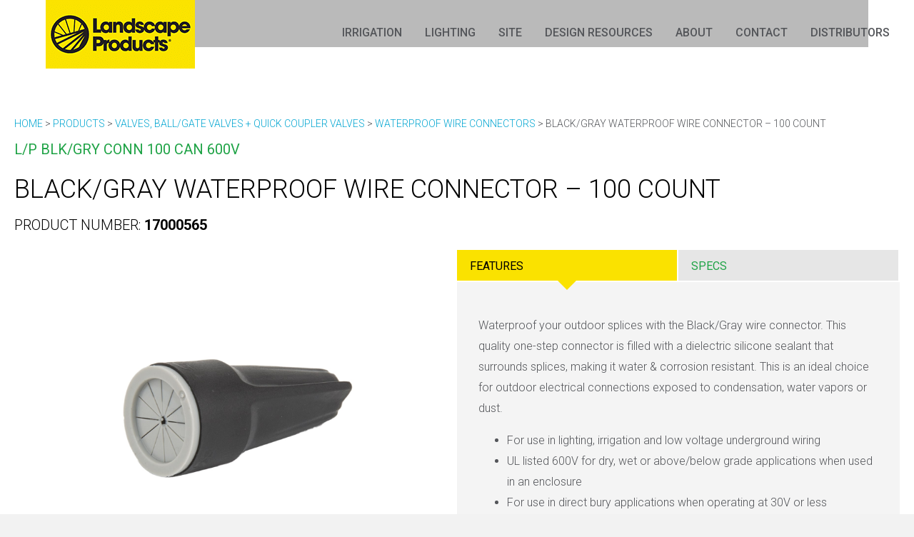

--- FILE ---
content_type: text/html; charset=UTF-8
request_url: https://landscapeproductsinc.com/product/black-gray-600-volt-waterproof-wire-connectors-100-piece/
body_size: 22171
content:
<!DOCTYPE html>
<html dir="ltr" lang="en-US" prefix="og: https://ogp.me/ns#">
<head>
  <!-- Google tag (gtag.js) --> 
  <script async src="https://www.googletagmanager.com/gtag/js?id=G-9D4FBEQK8T"></script> 
  <script> window.dataLayer = window.dataLayer || [];
    function gtag() {
      dataLayer.push(arguments);
    }
    gtag('js', new Date());
    gtag('config', 'G-9D4FBEQK8T');
  </script>
  <meta charset="UTF-8" />
<meta name='viewport' content='width=device-width, initial-scale=1.0' />
<meta http-equiv='X-UA-Compatible' content='IE=edge' />
<link rel="profile" href="https://gmpg.org/xfn/11" />
<link rel="pingback" href="" />
<!--[if lt IE 9]>
	<script src="https://landscapeproductsinc.com/wp-content/themes/golden-rule-theme/js/html5shiv.js"></script>
	<script src="https://landscapeproductsinc.com/wp-content/themes/golden-rule-theme/js/respond.min.js"></script>
<![endif]-->
	<style>img:is([sizes="auto" i], [sizes^="auto," i]) { contain-intrinsic-size: 3000px 1500px }</style>
	
		<!-- All in One SEO 4.9.2 - aioseo.com -->
	<meta name="robots" content="max-image-preview:large" />
	<link rel="canonical" href="https://landscapeproductsinc.com/product/black-gray-600-volt-waterproof-wire-connectors-100-piece/" />
	<meta name="generator" content="All in One SEO (AIOSEO) 4.9.2" />
		<meta property="og:locale" content="en_US" />
		<meta property="og:site_name" content="Landscape Products Inc. - Manufacturer of High Quality Irrigation Products in the USA" />
		<meta property="og:type" content="article" />
		<meta property="og:title" content="Black/Gray Waterproof Wire Connector – 100 Count - Landscape Products Inc." />
		<meta property="og:url" content="https://landscapeproductsinc.com/product/black-gray-600-volt-waterproof-wire-connectors-100-piece/" />
		<meta property="article:published_time" content="2019-01-03T22:47:07+00:00" />
		<meta property="article:modified_time" content="2024-09-11T17:22:17+00:00" />
		<meta name="twitter:card" content="summary_large_image" />
		<meta name="twitter:title" content="Black/Gray Waterproof Wire Connector – 100 Count - Landscape Products Inc." />
		<script type="application/ld+json" class="aioseo-schema">
			{"@context":"https:\/\/schema.org","@graph":[{"@type":"BreadcrumbList","@id":"https:\/\/landscapeproductsinc.com\/product\/black-gray-600-volt-waterproof-wire-connectors-100-piece\/#breadcrumblist","itemListElement":[{"@type":"ListItem","@id":"https:\/\/landscapeproductsinc.com#listItem","position":1,"name":"Home","item":"https:\/\/landscapeproductsinc.com","nextItem":{"@type":"ListItem","@id":"https:\/\/landscapeproductsinc.com\/product\/#listItem","name":"Products"}},{"@type":"ListItem","@id":"https:\/\/landscapeproductsinc.com\/product\/#listItem","position":2,"name":"Products","item":"https:\/\/landscapeproductsinc.com\/product\/","nextItem":{"@type":"ListItem","@id":"https:\/\/landscapeproductsinc.com\/product-category\/valves-quick-coupler\/#listItem","name":"Valves, Ball\/Gate Valves + Quick Coupler Valves"},"previousItem":{"@type":"ListItem","@id":"https:\/\/landscapeproductsinc.com#listItem","name":"Home"}},{"@type":"ListItem","@id":"https:\/\/landscapeproductsinc.com\/product-category\/valves-quick-coupler\/#listItem","position":3,"name":"Valves, Ball\/Gate Valves + Quick Coupler Valves","item":"https:\/\/landscapeproductsinc.com\/product-category\/valves-quick-coupler\/","nextItem":{"@type":"ListItem","@id":"https:\/\/landscapeproductsinc.com\/product-category\/valves-quick-coupler\/waterproof-wire-connectors\/#listItem","name":"Waterproof Wire Connectors"},"previousItem":{"@type":"ListItem","@id":"https:\/\/landscapeproductsinc.com\/product\/#listItem","name":"Products"}},{"@type":"ListItem","@id":"https:\/\/landscapeproductsinc.com\/product-category\/valves-quick-coupler\/waterproof-wire-connectors\/#listItem","position":4,"name":"Waterproof Wire Connectors","item":"https:\/\/landscapeproductsinc.com\/product-category\/valves-quick-coupler\/waterproof-wire-connectors\/","nextItem":{"@type":"ListItem","@id":"https:\/\/landscapeproductsinc.com\/product\/black-gray-600-volt-waterproof-wire-connectors-100-piece\/#listItem","name":"Black\/Gray Waterproof Wire Connector &#8211; 100 Count"},"previousItem":{"@type":"ListItem","@id":"https:\/\/landscapeproductsinc.com\/product-category\/valves-quick-coupler\/#listItem","name":"Valves, Ball\/Gate Valves + Quick Coupler Valves"}},{"@type":"ListItem","@id":"https:\/\/landscapeproductsinc.com\/product\/black-gray-600-volt-waterproof-wire-connectors-100-piece\/#listItem","position":5,"name":"Black\/Gray Waterproof Wire Connector &#8211; 100 Count","previousItem":{"@type":"ListItem","@id":"https:\/\/landscapeproductsinc.com\/product-category\/valves-quick-coupler\/waterproof-wire-connectors\/#listItem","name":"Waterproof Wire Connectors"}}]},{"@type":"ItemPage","@id":"https:\/\/landscapeproductsinc.com\/product\/black-gray-600-volt-waterproof-wire-connectors-100-piece\/#itempage","url":"https:\/\/landscapeproductsinc.com\/product\/black-gray-600-volt-waterproof-wire-connectors-100-piece\/","name":"Black\/Gray Waterproof Wire Connector \u2013 100 Count - Landscape Products Inc.","inLanguage":"en-US","isPartOf":{"@id":"https:\/\/landscapeproductsinc.com\/#website"},"breadcrumb":{"@id":"https:\/\/landscapeproductsinc.com\/product\/black-gray-600-volt-waterproof-wire-connectors-100-piece\/#breadcrumblist"},"image":{"@type":"ImageObject","url":"https:\/\/landscapeproductsinc.com\/wp-content\/uploads\/2019\/01\/17000560-b-1.jpg","@id":"https:\/\/landscapeproductsinc.com\/product\/black-gray-600-volt-waterproof-wire-connectors-100-piece\/#mainImage","width":1308,"height":1308},"primaryImageOfPage":{"@id":"https:\/\/landscapeproductsinc.com\/product\/black-gray-600-volt-waterproof-wire-connectors-100-piece\/#mainImage"},"datePublished":"2019-01-03T15:47:07-07:00","dateModified":"2024-09-11T10:22:17-07:00"},{"@type":"Organization","@id":"https:\/\/landscapeproductsinc.com\/#organization","name":"Landscape Products Inc.","description":"Manufacturer of High Quality Irrigation Products in the USA","url":"https:\/\/landscapeproductsinc.com\/"},{"@type":"WebSite","@id":"https:\/\/landscapeproductsinc.com\/#website","url":"https:\/\/landscapeproductsinc.com\/","name":"Landscape Products Inc.","description":"Manufacturer of High Quality Irrigation Products in the USA","inLanguage":"en-US","publisher":{"@id":"https:\/\/landscapeproductsinc.com\/#organization"}}]}
		</script>
		<!-- All in One SEO -->


	<!-- This site is optimized with the Yoast SEO plugin v26.6 - https://yoast.com/wordpress/plugins/seo/ -->
	<title>Black/Gray Waterproof Wire Connector – 100 Count - Landscape Products Inc.</title>
	<link rel="canonical" href="https://landscapeproductsinc.com/product/black-gray-600-volt-waterproof-wire-connectors-100-piece/" />
	<meta property="og:locale" content="en_US" />
	<meta property="og:type" content="article" />
	<meta property="og:title" content="Black/Gray Waterproof Wire Connector - 100 Count - Landscape Products Inc." />
	<meta property="og:url" content="https://landscapeproductsinc.com/product/black-gray-600-volt-waterproof-wire-connectors-100-piece/" />
	<meta property="og:site_name" content="Landscape Products Inc." />
	<meta property="article:modified_time" content="2024-09-11T17:22:17+00:00" />
	<meta property="og:image" content="https://landscapeproductsinc.com/wp-content/uploads/2019/01/17000560-b-1.jpg" />
	<meta property="og:image:width" content="1308" />
	<meta property="og:image:height" content="1308" />
	<meta property="og:image:type" content="image/jpeg" />
	<meta name="twitter:card" content="summary_large_image" />
	<script type="application/ld+json" class="yoast-schema-graph">{"@context":"https://schema.org","@graph":[{"@type":"WebPage","@id":"https://landscapeproductsinc.com/product/black-gray-600-volt-waterproof-wire-connectors-100-piece/","url":"https://landscapeproductsinc.com/product/black-gray-600-volt-waterproof-wire-connectors-100-piece/","name":"Black/Gray Waterproof Wire Connector - 100 Count - Landscape Products Inc.","isPartOf":{"@id":"https://landscapeproductsinc.com/#website"},"primaryImageOfPage":{"@id":"https://landscapeproductsinc.com/product/black-gray-600-volt-waterproof-wire-connectors-100-piece/#primaryimage"},"image":{"@id":"https://landscapeproductsinc.com/product/black-gray-600-volt-waterproof-wire-connectors-100-piece/#primaryimage"},"thumbnailUrl":"https://landscapeproductsinc.com/wp-content/uploads/2019/01/17000560-b-1.jpg","datePublished":"2019-01-03T22:47:07+00:00","dateModified":"2024-09-11T17:22:17+00:00","breadcrumb":{"@id":"https://landscapeproductsinc.com/product/black-gray-600-volt-waterproof-wire-connectors-100-piece/#breadcrumb"},"inLanguage":"en-US","potentialAction":[{"@type":"ReadAction","target":["https://landscapeproductsinc.com/product/black-gray-600-volt-waterproof-wire-connectors-100-piece/"]}]},{"@type":"ImageObject","inLanguage":"en-US","@id":"https://landscapeproductsinc.com/product/black-gray-600-volt-waterproof-wire-connectors-100-piece/#primaryimage","url":"https://landscapeproductsinc.com/wp-content/uploads/2019/01/17000560-b-1.jpg","contentUrl":"https://landscapeproductsinc.com/wp-content/uploads/2019/01/17000560-b-1.jpg","width":1308,"height":1308},{"@type":"BreadcrumbList","@id":"https://landscapeproductsinc.com/product/black-gray-600-volt-waterproof-wire-connectors-100-piece/#breadcrumb","itemListElement":[{"@type":"ListItem","position":1,"name":"Home","item":"https://landscapeproductsinc.com/"},{"@type":"ListItem","position":2,"name":"Products","item":"https://landscapeproductsinc.com/product/"},{"@type":"ListItem","position":3,"name":"Black/Gray Waterproof Wire Connector &#8211; 100 Count"}]},{"@type":"WebSite","@id":"https://landscapeproductsinc.com/#website","url":"https://landscapeproductsinc.com/","name":"Landscape Products Inc.","description":"Manufacturer of High Quality Irrigation Products in the USA","potentialAction":[{"@type":"SearchAction","target":{"@type":"EntryPoint","urlTemplate":"https://landscapeproductsinc.com/?s={search_term_string}"},"query-input":{"@type":"PropertyValueSpecification","valueRequired":true,"valueName":"search_term_string"}}],"inLanguage":"en-US"}]}</script>
	<!-- / Yoast SEO plugin. -->


<link rel='dns-prefetch' href='//static.klaviyo.com' />
<link rel='dns-prefetch' href='//fonts.googleapis.com' />
<link href='https://fonts.gstatic.com' crossorigin rel='preconnect' />
<link rel="alternate" type="application/rss+xml" title="Landscape Products Inc. &raquo; Feed" href="https://landscapeproductsinc.com/feed/" />
<link rel="alternate" type="application/rss+xml" title="Landscape Products Inc. &raquo; Comments Feed" href="https://landscapeproductsinc.com/comments/feed/" />
<link rel="preload" href="https://landscapeproductsinc.com/wp-content/plugins/bb-plugin/fonts/fontawesome/5.15.4/webfonts/fa-solid-900.woff2" as="font" type="font/woff2" crossorigin="anonymous">
<link rel="preload" href="https://landscapeproductsinc.com/wp-content/plugins/bb-plugin/fonts/fontawesome/5.15.4/webfonts/fa-regular-400.woff2" as="font" type="font/woff2" crossorigin="anonymous">
<link rel="preload" href="https://landscapeproductsinc.com/wp-content/plugins/bb-plugin/fonts/fontawesome/5.15.4/webfonts/fa-brands-400.woff2" as="font" type="font/woff2" crossorigin="anonymous">
		<!-- This site uses the Google Analytics by MonsterInsights plugin v9.11.0 - Using Analytics tracking - https://www.monsterinsights.com/ -->
							<script src="//www.googletagmanager.com/gtag/js?id=G-1BJ0GWCW0X"  data-cfasync="false" data-wpfc-render="false" type="text/javascript" async></script>
			<script data-cfasync="false" data-wpfc-render="false" type="text/javascript">
				var mi_version = '9.11.0';
				var mi_track_user = true;
				var mi_no_track_reason = '';
								var MonsterInsightsDefaultLocations = {"page_location":"https:\/\/landscapeproductsinc.com\/product\/black-gray-600-volt-waterproof-wire-connectors-100-piece\/"};
								MonsterInsightsDefaultLocations.page_location = window.location.href;
								if ( typeof MonsterInsightsPrivacyGuardFilter === 'function' ) {
					var MonsterInsightsLocations = (typeof MonsterInsightsExcludeQuery === 'object') ? MonsterInsightsPrivacyGuardFilter( MonsterInsightsExcludeQuery ) : MonsterInsightsPrivacyGuardFilter( MonsterInsightsDefaultLocations );
				} else {
					var MonsterInsightsLocations = (typeof MonsterInsightsExcludeQuery === 'object') ? MonsterInsightsExcludeQuery : MonsterInsightsDefaultLocations;
				}

								var disableStrs = [
										'ga-disable-G-1BJ0GWCW0X',
									];

				/* Function to detect opted out users */
				function __gtagTrackerIsOptedOut() {
					for (var index = 0; index < disableStrs.length; index++) {
						if (document.cookie.indexOf(disableStrs[index] + '=true') > -1) {
							return true;
						}
					}

					return false;
				}

				/* Disable tracking if the opt-out cookie exists. */
				if (__gtagTrackerIsOptedOut()) {
					for (var index = 0; index < disableStrs.length; index++) {
						window[disableStrs[index]] = true;
					}
				}

				/* Opt-out function */
				function __gtagTrackerOptout() {
					for (var index = 0; index < disableStrs.length; index++) {
						document.cookie = disableStrs[index] + '=true; expires=Thu, 31 Dec 2099 23:59:59 UTC; path=/';
						window[disableStrs[index]] = true;
					}
				}

				if ('undefined' === typeof gaOptout) {
					function gaOptout() {
						__gtagTrackerOptout();
					}
				}
								window.dataLayer = window.dataLayer || [];

				window.MonsterInsightsDualTracker = {
					helpers: {},
					trackers: {},
				};
				if (mi_track_user) {
					function __gtagDataLayer() {
						dataLayer.push(arguments);
					}

					function __gtagTracker(type, name, parameters) {
						if (!parameters) {
							parameters = {};
						}

						if (parameters.send_to) {
							__gtagDataLayer.apply(null, arguments);
							return;
						}

						if (type === 'event') {
														parameters.send_to = monsterinsights_frontend.v4_id;
							var hookName = name;
							if (typeof parameters['event_category'] !== 'undefined') {
								hookName = parameters['event_category'] + ':' + name;
							}

							if (typeof MonsterInsightsDualTracker.trackers[hookName] !== 'undefined') {
								MonsterInsightsDualTracker.trackers[hookName](parameters);
							} else {
								__gtagDataLayer('event', name, parameters);
							}
							
						} else {
							__gtagDataLayer.apply(null, arguments);
						}
					}

					__gtagTracker('js', new Date());
					__gtagTracker('set', {
						'developer_id.dZGIzZG': true,
											});
					if ( MonsterInsightsLocations.page_location ) {
						__gtagTracker('set', MonsterInsightsLocations);
					}
										__gtagTracker('config', 'G-1BJ0GWCW0X', {"forceSSL":"true","link_attribution":"true"} );
										window.gtag = __gtagTracker;										(function () {
						/* https://developers.google.com/analytics/devguides/collection/analyticsjs/ */
						/* ga and __gaTracker compatibility shim. */
						var noopfn = function () {
							return null;
						};
						var newtracker = function () {
							return new Tracker();
						};
						var Tracker = function () {
							return null;
						};
						var p = Tracker.prototype;
						p.get = noopfn;
						p.set = noopfn;
						p.send = function () {
							var args = Array.prototype.slice.call(arguments);
							args.unshift('send');
							__gaTracker.apply(null, args);
						};
						var __gaTracker = function () {
							var len = arguments.length;
							if (len === 0) {
								return;
							}
							var f = arguments[len - 1];
							if (typeof f !== 'object' || f === null || typeof f.hitCallback !== 'function') {
								if ('send' === arguments[0]) {
									var hitConverted, hitObject = false, action;
									if ('event' === arguments[1]) {
										if ('undefined' !== typeof arguments[3]) {
											hitObject = {
												'eventAction': arguments[3],
												'eventCategory': arguments[2],
												'eventLabel': arguments[4],
												'value': arguments[5] ? arguments[5] : 1,
											}
										}
									}
									if ('pageview' === arguments[1]) {
										if ('undefined' !== typeof arguments[2]) {
											hitObject = {
												'eventAction': 'page_view',
												'page_path': arguments[2],
											}
										}
									}
									if (typeof arguments[2] === 'object') {
										hitObject = arguments[2];
									}
									if (typeof arguments[5] === 'object') {
										Object.assign(hitObject, arguments[5]);
									}
									if ('undefined' !== typeof arguments[1].hitType) {
										hitObject = arguments[1];
										if ('pageview' === hitObject.hitType) {
											hitObject.eventAction = 'page_view';
										}
									}
									if (hitObject) {
										action = 'timing' === arguments[1].hitType ? 'timing_complete' : hitObject.eventAction;
										hitConverted = mapArgs(hitObject);
										__gtagTracker('event', action, hitConverted);
									}
								}
								return;
							}

							function mapArgs(args) {
								var arg, hit = {};
								var gaMap = {
									'eventCategory': 'event_category',
									'eventAction': 'event_action',
									'eventLabel': 'event_label',
									'eventValue': 'event_value',
									'nonInteraction': 'non_interaction',
									'timingCategory': 'event_category',
									'timingVar': 'name',
									'timingValue': 'value',
									'timingLabel': 'event_label',
									'page': 'page_path',
									'location': 'page_location',
									'title': 'page_title',
									'referrer' : 'page_referrer',
								};
								for (arg in args) {
																		if (!(!args.hasOwnProperty(arg) || !gaMap.hasOwnProperty(arg))) {
										hit[gaMap[arg]] = args[arg];
									} else {
										hit[arg] = args[arg];
									}
								}
								return hit;
							}

							try {
								f.hitCallback();
							} catch (ex) {
							}
						};
						__gaTracker.create = newtracker;
						__gaTracker.getByName = newtracker;
						__gaTracker.getAll = function () {
							return [];
						};
						__gaTracker.remove = noopfn;
						__gaTracker.loaded = true;
						window['__gaTracker'] = __gaTracker;
					})();
									} else {
										console.log("");
					(function () {
						function __gtagTracker() {
							return null;
						}

						window['__gtagTracker'] = __gtagTracker;
						window['gtag'] = __gtagTracker;
					})();
									}
			</script>
							<!-- / Google Analytics by MonsterInsights -->
		<script type="text/javascript">
/* <![CDATA[ */
window._wpemojiSettings = {"baseUrl":"https:\/\/s.w.org\/images\/core\/emoji\/16.0.1\/72x72\/","ext":".png","svgUrl":"https:\/\/s.w.org\/images\/core\/emoji\/16.0.1\/svg\/","svgExt":".svg","source":{"concatemoji":"https:\/\/landscapeproductsinc.com\/wp-includes\/js\/wp-emoji-release.min.js?ver=d0d90ec0da7136d77a4e7ecb9dcbf2f7"}};
/*! This file is auto-generated */
!function(s,n){var o,i,e;function c(e){try{var t={supportTests:e,timestamp:(new Date).valueOf()};sessionStorage.setItem(o,JSON.stringify(t))}catch(e){}}function p(e,t,n){e.clearRect(0,0,e.canvas.width,e.canvas.height),e.fillText(t,0,0);var t=new Uint32Array(e.getImageData(0,0,e.canvas.width,e.canvas.height).data),a=(e.clearRect(0,0,e.canvas.width,e.canvas.height),e.fillText(n,0,0),new Uint32Array(e.getImageData(0,0,e.canvas.width,e.canvas.height).data));return t.every(function(e,t){return e===a[t]})}function u(e,t){e.clearRect(0,0,e.canvas.width,e.canvas.height),e.fillText(t,0,0);for(var n=e.getImageData(16,16,1,1),a=0;a<n.data.length;a++)if(0!==n.data[a])return!1;return!0}function f(e,t,n,a){switch(t){case"flag":return n(e,"\ud83c\udff3\ufe0f\u200d\u26a7\ufe0f","\ud83c\udff3\ufe0f\u200b\u26a7\ufe0f")?!1:!n(e,"\ud83c\udde8\ud83c\uddf6","\ud83c\udde8\u200b\ud83c\uddf6")&&!n(e,"\ud83c\udff4\udb40\udc67\udb40\udc62\udb40\udc65\udb40\udc6e\udb40\udc67\udb40\udc7f","\ud83c\udff4\u200b\udb40\udc67\u200b\udb40\udc62\u200b\udb40\udc65\u200b\udb40\udc6e\u200b\udb40\udc67\u200b\udb40\udc7f");case"emoji":return!a(e,"\ud83e\udedf")}return!1}function g(e,t,n,a){var r="undefined"!=typeof WorkerGlobalScope&&self instanceof WorkerGlobalScope?new OffscreenCanvas(300,150):s.createElement("canvas"),o=r.getContext("2d",{willReadFrequently:!0}),i=(o.textBaseline="top",o.font="600 32px Arial",{});return e.forEach(function(e){i[e]=t(o,e,n,a)}),i}function t(e){var t=s.createElement("script");t.src=e,t.defer=!0,s.head.appendChild(t)}"undefined"!=typeof Promise&&(o="wpEmojiSettingsSupports",i=["flag","emoji"],n.supports={everything:!0,everythingExceptFlag:!0},e=new Promise(function(e){s.addEventListener("DOMContentLoaded",e,{once:!0})}),new Promise(function(t){var n=function(){try{var e=JSON.parse(sessionStorage.getItem(o));if("object"==typeof e&&"number"==typeof e.timestamp&&(new Date).valueOf()<e.timestamp+604800&&"object"==typeof e.supportTests)return e.supportTests}catch(e){}return null}();if(!n){if("undefined"!=typeof Worker&&"undefined"!=typeof OffscreenCanvas&&"undefined"!=typeof URL&&URL.createObjectURL&&"undefined"!=typeof Blob)try{var e="postMessage("+g.toString()+"("+[JSON.stringify(i),f.toString(),p.toString(),u.toString()].join(",")+"));",a=new Blob([e],{type:"text/javascript"}),r=new Worker(URL.createObjectURL(a),{name:"wpTestEmojiSupports"});return void(r.onmessage=function(e){c(n=e.data),r.terminate(),t(n)})}catch(e){}c(n=g(i,f,p,u))}t(n)}).then(function(e){for(var t in e)n.supports[t]=e[t],n.supports.everything=n.supports.everything&&n.supports[t],"flag"!==t&&(n.supports.everythingExceptFlag=n.supports.everythingExceptFlag&&n.supports[t]);n.supports.everythingExceptFlag=n.supports.everythingExceptFlag&&!n.supports.flag,n.DOMReady=!1,n.readyCallback=function(){n.DOMReady=!0}}).then(function(){return e}).then(function(){var e;n.supports.everything||(n.readyCallback(),(e=n.source||{}).concatemoji?t(e.concatemoji):e.wpemoji&&e.twemoji&&(t(e.twemoji),t(e.wpemoji)))}))}((window,document),window._wpemojiSettings);
/* ]]> */
</script>
<style id='wp-emoji-styles-inline-css' type='text/css'>

	img.wp-smiley, img.emoji {
		display: inline !important;
		border: none !important;
		box-shadow: none !important;
		height: 1em !important;
		width: 1em !important;
		margin: 0 0.07em !important;
		vertical-align: -0.1em !important;
		background: none !important;
		padding: 0 !important;
	}
</style>
<link rel='stylesheet' id='wp-block-library-css' href='https://landscapeproductsinc.com/wp-includes/css/dist/block-library/style.min.css?ver=d0d90ec0da7136d77a4e7ecb9dcbf2f7' type='text/css' media='all' />
<style id='wp-block-library-theme-inline-css' type='text/css'>
.wp-block-audio :where(figcaption){color:#555;font-size:13px;text-align:center}.is-dark-theme .wp-block-audio :where(figcaption){color:#ffffffa6}.wp-block-audio{margin:0 0 1em}.wp-block-code{border:1px solid #ccc;border-radius:4px;font-family:Menlo,Consolas,monaco,monospace;padding:.8em 1em}.wp-block-embed :where(figcaption){color:#555;font-size:13px;text-align:center}.is-dark-theme .wp-block-embed :where(figcaption){color:#ffffffa6}.wp-block-embed{margin:0 0 1em}.blocks-gallery-caption{color:#555;font-size:13px;text-align:center}.is-dark-theme .blocks-gallery-caption{color:#ffffffa6}:root :where(.wp-block-image figcaption){color:#555;font-size:13px;text-align:center}.is-dark-theme :root :where(.wp-block-image figcaption){color:#ffffffa6}.wp-block-image{margin:0 0 1em}.wp-block-pullquote{border-bottom:4px solid;border-top:4px solid;color:currentColor;margin-bottom:1.75em}.wp-block-pullquote cite,.wp-block-pullquote footer,.wp-block-pullquote__citation{color:currentColor;font-size:.8125em;font-style:normal;text-transform:uppercase}.wp-block-quote{border-left:.25em solid;margin:0 0 1.75em;padding-left:1em}.wp-block-quote cite,.wp-block-quote footer{color:currentColor;font-size:.8125em;font-style:normal;position:relative}.wp-block-quote:where(.has-text-align-right){border-left:none;border-right:.25em solid;padding-left:0;padding-right:1em}.wp-block-quote:where(.has-text-align-center){border:none;padding-left:0}.wp-block-quote.is-large,.wp-block-quote.is-style-large,.wp-block-quote:where(.is-style-plain){border:none}.wp-block-search .wp-block-search__label{font-weight:700}.wp-block-search__button{border:1px solid #ccc;padding:.375em .625em}:where(.wp-block-group.has-background){padding:1.25em 2.375em}.wp-block-separator.has-css-opacity{opacity:.4}.wp-block-separator{border:none;border-bottom:2px solid;margin-left:auto;margin-right:auto}.wp-block-separator.has-alpha-channel-opacity{opacity:1}.wp-block-separator:not(.is-style-wide):not(.is-style-dots){width:100px}.wp-block-separator.has-background:not(.is-style-dots){border-bottom:none;height:1px}.wp-block-separator.has-background:not(.is-style-wide):not(.is-style-dots){height:2px}.wp-block-table{margin:0 0 1em}.wp-block-table td,.wp-block-table th{word-break:normal}.wp-block-table :where(figcaption){color:#555;font-size:13px;text-align:center}.is-dark-theme .wp-block-table :where(figcaption){color:#ffffffa6}.wp-block-video :where(figcaption){color:#555;font-size:13px;text-align:center}.is-dark-theme .wp-block-video :where(figcaption){color:#ffffffa6}.wp-block-video{margin:0 0 1em}:root :where(.wp-block-template-part.has-background){margin-bottom:0;margin-top:0;padding:1.25em 2.375em}
</style>
<style id='classic-theme-styles-inline-css' type='text/css'>
/*! This file is auto-generated */
.wp-block-button__link{color:#fff;background-color:#32373c;border-radius:9999px;box-shadow:none;text-decoration:none;padding:calc(.667em + 2px) calc(1.333em + 2px);font-size:1.125em}.wp-block-file__button{background:#32373c;color:#fff;text-decoration:none}
</style>
<link rel='stylesheet' id='aioseo/css/src/vue/standalone/blocks/table-of-contents/global.scss-css' href='https://landscapeproductsinc.com/wp-content/plugins/all-in-one-seo-pack/dist/Lite/assets/css/table-of-contents/global.e90f6d47.css?ver=4.9.2' type='text/css' media='all' />
<style id='global-styles-inline-css' type='text/css'>
:root{--wp--preset--aspect-ratio--square: 1;--wp--preset--aspect-ratio--4-3: 4/3;--wp--preset--aspect-ratio--3-4: 3/4;--wp--preset--aspect-ratio--3-2: 3/2;--wp--preset--aspect-ratio--2-3: 2/3;--wp--preset--aspect-ratio--16-9: 16/9;--wp--preset--aspect-ratio--9-16: 9/16;--wp--preset--color--black: #000000;--wp--preset--color--cyan-bluish-gray: #abb8c3;--wp--preset--color--white: #ffffff;--wp--preset--color--pale-pink: #f78da7;--wp--preset--color--vivid-red: #cf2e2e;--wp--preset--color--luminous-vivid-orange: #ff6900;--wp--preset--color--luminous-vivid-amber: #fcb900;--wp--preset--color--light-green-cyan: #7bdcb5;--wp--preset--color--vivid-green-cyan: #00d084;--wp--preset--color--pale-cyan-blue: #8ed1fc;--wp--preset--color--vivid-cyan-blue: #0693e3;--wp--preset--color--vivid-purple: #9b51e0;--wp--preset--gradient--vivid-cyan-blue-to-vivid-purple: linear-gradient(135deg,rgba(6,147,227,1) 0%,rgb(155,81,224) 100%);--wp--preset--gradient--light-green-cyan-to-vivid-green-cyan: linear-gradient(135deg,rgb(122,220,180) 0%,rgb(0,208,130) 100%);--wp--preset--gradient--luminous-vivid-amber-to-luminous-vivid-orange: linear-gradient(135deg,rgba(252,185,0,1) 0%,rgba(255,105,0,1) 100%);--wp--preset--gradient--luminous-vivid-orange-to-vivid-red: linear-gradient(135deg,rgba(255,105,0,1) 0%,rgb(207,46,46) 100%);--wp--preset--gradient--very-light-gray-to-cyan-bluish-gray: linear-gradient(135deg,rgb(238,238,238) 0%,rgb(169,184,195) 100%);--wp--preset--gradient--cool-to-warm-spectrum: linear-gradient(135deg,rgb(74,234,220) 0%,rgb(151,120,209) 20%,rgb(207,42,186) 40%,rgb(238,44,130) 60%,rgb(251,105,98) 80%,rgb(254,248,76) 100%);--wp--preset--gradient--blush-light-purple: linear-gradient(135deg,rgb(255,206,236) 0%,rgb(152,150,240) 100%);--wp--preset--gradient--blush-bordeaux: linear-gradient(135deg,rgb(254,205,165) 0%,rgb(254,45,45) 50%,rgb(107,0,62) 100%);--wp--preset--gradient--luminous-dusk: linear-gradient(135deg,rgb(255,203,112) 0%,rgb(199,81,192) 50%,rgb(65,88,208) 100%);--wp--preset--gradient--pale-ocean: linear-gradient(135deg,rgb(255,245,203) 0%,rgb(182,227,212) 50%,rgb(51,167,181) 100%);--wp--preset--gradient--electric-grass: linear-gradient(135deg,rgb(202,248,128) 0%,rgb(113,206,126) 100%);--wp--preset--gradient--midnight: linear-gradient(135deg,rgb(2,3,129) 0%,rgb(40,116,252) 100%);--wp--preset--font-size--small: 13px;--wp--preset--font-size--medium: 20px;--wp--preset--font-size--large: 36px;--wp--preset--font-size--x-large: 42px;--wp--preset--spacing--20: 0.44rem;--wp--preset--spacing--30: 0.67rem;--wp--preset--spacing--40: 1rem;--wp--preset--spacing--50: 1.5rem;--wp--preset--spacing--60: 2.25rem;--wp--preset--spacing--70: 3.38rem;--wp--preset--spacing--80: 5.06rem;--wp--preset--shadow--natural: 6px 6px 9px rgba(0, 0, 0, 0.2);--wp--preset--shadow--deep: 12px 12px 50px rgba(0, 0, 0, 0.4);--wp--preset--shadow--sharp: 6px 6px 0px rgba(0, 0, 0, 0.2);--wp--preset--shadow--outlined: 6px 6px 0px -3px rgba(255, 255, 255, 1), 6px 6px rgba(0, 0, 0, 1);--wp--preset--shadow--crisp: 6px 6px 0px rgba(0, 0, 0, 1);}:where(.is-layout-flex){gap: 0.5em;}:where(.is-layout-grid){gap: 0.5em;}body .is-layout-flex{display: flex;}.is-layout-flex{flex-wrap: wrap;align-items: center;}.is-layout-flex > :is(*, div){margin: 0;}body .is-layout-grid{display: grid;}.is-layout-grid > :is(*, div){margin: 0;}:where(.wp-block-columns.is-layout-flex){gap: 2em;}:where(.wp-block-columns.is-layout-grid){gap: 2em;}:where(.wp-block-post-template.is-layout-flex){gap: 1.25em;}:where(.wp-block-post-template.is-layout-grid){gap: 1.25em;}.has-black-color{color: var(--wp--preset--color--black) !important;}.has-cyan-bluish-gray-color{color: var(--wp--preset--color--cyan-bluish-gray) !important;}.has-white-color{color: var(--wp--preset--color--white) !important;}.has-pale-pink-color{color: var(--wp--preset--color--pale-pink) !important;}.has-vivid-red-color{color: var(--wp--preset--color--vivid-red) !important;}.has-luminous-vivid-orange-color{color: var(--wp--preset--color--luminous-vivid-orange) !important;}.has-luminous-vivid-amber-color{color: var(--wp--preset--color--luminous-vivid-amber) !important;}.has-light-green-cyan-color{color: var(--wp--preset--color--light-green-cyan) !important;}.has-vivid-green-cyan-color{color: var(--wp--preset--color--vivid-green-cyan) !important;}.has-pale-cyan-blue-color{color: var(--wp--preset--color--pale-cyan-blue) !important;}.has-vivid-cyan-blue-color{color: var(--wp--preset--color--vivid-cyan-blue) !important;}.has-vivid-purple-color{color: var(--wp--preset--color--vivid-purple) !important;}.has-black-background-color{background-color: var(--wp--preset--color--black) !important;}.has-cyan-bluish-gray-background-color{background-color: var(--wp--preset--color--cyan-bluish-gray) !important;}.has-white-background-color{background-color: var(--wp--preset--color--white) !important;}.has-pale-pink-background-color{background-color: var(--wp--preset--color--pale-pink) !important;}.has-vivid-red-background-color{background-color: var(--wp--preset--color--vivid-red) !important;}.has-luminous-vivid-orange-background-color{background-color: var(--wp--preset--color--luminous-vivid-orange) !important;}.has-luminous-vivid-amber-background-color{background-color: var(--wp--preset--color--luminous-vivid-amber) !important;}.has-light-green-cyan-background-color{background-color: var(--wp--preset--color--light-green-cyan) !important;}.has-vivid-green-cyan-background-color{background-color: var(--wp--preset--color--vivid-green-cyan) !important;}.has-pale-cyan-blue-background-color{background-color: var(--wp--preset--color--pale-cyan-blue) !important;}.has-vivid-cyan-blue-background-color{background-color: var(--wp--preset--color--vivid-cyan-blue) !important;}.has-vivid-purple-background-color{background-color: var(--wp--preset--color--vivid-purple) !important;}.has-black-border-color{border-color: var(--wp--preset--color--black) !important;}.has-cyan-bluish-gray-border-color{border-color: var(--wp--preset--color--cyan-bluish-gray) !important;}.has-white-border-color{border-color: var(--wp--preset--color--white) !important;}.has-pale-pink-border-color{border-color: var(--wp--preset--color--pale-pink) !important;}.has-vivid-red-border-color{border-color: var(--wp--preset--color--vivid-red) !important;}.has-luminous-vivid-orange-border-color{border-color: var(--wp--preset--color--luminous-vivid-orange) !important;}.has-luminous-vivid-amber-border-color{border-color: var(--wp--preset--color--luminous-vivid-amber) !important;}.has-light-green-cyan-border-color{border-color: var(--wp--preset--color--light-green-cyan) !important;}.has-vivid-green-cyan-border-color{border-color: var(--wp--preset--color--vivid-green-cyan) !important;}.has-pale-cyan-blue-border-color{border-color: var(--wp--preset--color--pale-cyan-blue) !important;}.has-vivid-cyan-blue-border-color{border-color: var(--wp--preset--color--vivid-cyan-blue) !important;}.has-vivid-purple-border-color{border-color: var(--wp--preset--color--vivid-purple) !important;}.has-vivid-cyan-blue-to-vivid-purple-gradient-background{background: var(--wp--preset--gradient--vivid-cyan-blue-to-vivid-purple) !important;}.has-light-green-cyan-to-vivid-green-cyan-gradient-background{background: var(--wp--preset--gradient--light-green-cyan-to-vivid-green-cyan) !important;}.has-luminous-vivid-amber-to-luminous-vivid-orange-gradient-background{background: var(--wp--preset--gradient--luminous-vivid-amber-to-luminous-vivid-orange) !important;}.has-luminous-vivid-orange-to-vivid-red-gradient-background{background: var(--wp--preset--gradient--luminous-vivid-orange-to-vivid-red) !important;}.has-very-light-gray-to-cyan-bluish-gray-gradient-background{background: var(--wp--preset--gradient--very-light-gray-to-cyan-bluish-gray) !important;}.has-cool-to-warm-spectrum-gradient-background{background: var(--wp--preset--gradient--cool-to-warm-spectrum) !important;}.has-blush-light-purple-gradient-background{background: var(--wp--preset--gradient--blush-light-purple) !important;}.has-blush-bordeaux-gradient-background{background: var(--wp--preset--gradient--blush-bordeaux) !important;}.has-luminous-dusk-gradient-background{background: var(--wp--preset--gradient--luminous-dusk) !important;}.has-pale-ocean-gradient-background{background: var(--wp--preset--gradient--pale-ocean) !important;}.has-electric-grass-gradient-background{background: var(--wp--preset--gradient--electric-grass) !important;}.has-midnight-gradient-background{background: var(--wp--preset--gradient--midnight) !important;}.has-small-font-size{font-size: var(--wp--preset--font-size--small) !important;}.has-medium-font-size{font-size: var(--wp--preset--font-size--medium) !important;}.has-large-font-size{font-size: var(--wp--preset--font-size--large) !important;}.has-x-large-font-size{font-size: var(--wp--preset--font-size--x-large) !important;}
:where(.wp-block-post-template.is-layout-flex){gap: 1.25em;}:where(.wp-block-post-template.is-layout-grid){gap: 1.25em;}
:where(.wp-block-columns.is-layout-flex){gap: 2em;}:where(.wp-block-columns.is-layout-grid){gap: 2em;}
:root :where(.wp-block-pullquote){font-size: 1.5em;line-height: 1.6;}
</style>
<link rel='stylesheet' id='wpsl-styles-css' href='https://landscapeproductsinc.com/wp-content/plugins/wp-store-locator/css/styles.min.css?ver=2.2.261' type='text/css' media='all' />
<link rel='stylesheet' id='font-awesome-5-css' href='https://landscapeproductsinc.com/wp-content/plugins/bb-plugin/fonts/fontawesome/5.15.4/css/all.min.css?ver=2.9.4.1' type='text/css' media='all' />
<link rel='stylesheet' id='fl-builder-layout-bundle-8f55382142b4f351a57d44fdc42a5caf-css' href='https://landscapeproductsinc.com/wp-content/uploads/bb-plugin/cache/8f55382142b4f351a57d44fdc42a5caf-layout-bundle.css?ver=2.9.4.1-1.5.2.1' type='text/css' media='all' />
<link rel='stylesheet' id='jquery-magnificpopup-css' href='https://landscapeproductsinc.com/wp-content/plugins/bb-plugin/css/jquery.magnificpopup.min.css?ver=2.9.4.1' type='text/css' media='all' />
<link rel='stylesheet' id='bootstrap-4-css' href='https://landscapeproductsinc.com/wp-content/themes/golden-rule-theme/css/bootstrap-4.min.css?ver=1.7.0.3' type='text/css' media='all' />
<link rel='stylesheet' id='fl-automator-skin-css' href='https://landscapeproductsinc.com/wp-content/uploads/golden-rule-theme/skin-685ee95647108.css?ver=1.7.0.3' type='text/css' media='all' />
<link rel='stylesheet' id='fl-child-theme-css' href='https://landscapeproductsinc.com/wp-content/themes/golden-rule-theme-child/style.css?ver=b41f12c2701b4abd1c4fbaa7d295e277' type='text/css' media='all' />
<link rel='stylesheet' id='pp-animate-css' href='https://landscapeproductsinc.com/wp-content/plugins/bbpowerpack/assets/css/animate.min.css?ver=3.5.1' type='text/css' media='all' />
<link rel='stylesheet' id='fl-builder-google-fonts-ef31e50e9499df7520f8da9ac2891f45-css' href='//fonts.googleapis.com/css?family=Roboto%3A400%2C300%2C700%2C500&#038;ver=d0d90ec0da7136d77a4e7ecb9dcbf2f7' type='text/css' media='all' />
<script type="text/javascript" src="https://landscapeproductsinc.com/wp-content/plugins/google-analytics-for-wordpress/assets/js/frontend-gtag.min.js?ver=9.11.0" id="monsterinsights-frontend-script-js" async="async" data-wp-strategy="async"></script>
<script data-cfasync="false" data-wpfc-render="false" type="text/javascript" id='monsterinsights-frontend-script-js-extra'>/* <![CDATA[ */
var monsterinsights_frontend = {"js_events_tracking":"true","download_extensions":"doc,pdf,ppt,zip,xls,docx,pptx,xlsx","inbound_paths":"[{\"path\":\"\\\/go\\\/\",\"label\":\"affiliate\"},{\"path\":\"\\\/recommend\\\/\",\"label\":\"affiliate\"}]","home_url":"https:\/\/landscapeproductsinc.com","hash_tracking":"false","v4_id":"G-1BJ0GWCW0X"};/* ]]> */
</script>
<script type="text/javascript" src="https://landscapeproductsinc.com/wp-includes/js/jquery/jquery.min.js?ver=3.7.1" id="jquery-core-js"></script>
<script type="text/javascript" src="https://landscapeproductsinc.com/wp-includes/js/jquery/jquery-migrate.min.js?ver=3.4.1" id="jquery-migrate-js"></script>
<link rel="https://api.w.org/" href="https://landscapeproductsinc.com/wp-json/" /><link rel="EditURI" type="application/rsd+xml" title="RSD" href="https://landscapeproductsinc.com/xmlrpc.php?rsd" />
<link rel='shortlink' href='https://landscapeproductsinc.com/?p=3862' />
<link rel="alternate" title="oEmbed (JSON)" type="application/json+oembed" href="https://landscapeproductsinc.com/wp-json/oembed/1.0/embed?url=https%3A%2F%2Flandscapeproductsinc.com%2Fproduct%2Fblack-gray-600-volt-waterproof-wire-connectors-100-piece%2F" />
<link rel="alternate" title="oEmbed (XML)" type="text/xml+oembed" href="https://landscapeproductsinc.com/wp-json/oembed/1.0/embed?url=https%3A%2F%2Flandscapeproductsinc.com%2Fproduct%2Fblack-gray-600-volt-waterproof-wire-connectors-100-piece%2F&#038;format=xml" />
		<script>
			var bb_powerpack = {
				version: '2.40.10',
				getAjaxUrl: function() { return atob( 'aHR0cHM6Ly9sYW5kc2NhcGVwcm9kdWN0c2luYy5jb20vd3AtYWRtaW4vYWRtaW4tYWpheC5waHA=' ); },
				callback: function() {},
				mapMarkerData: {},
				post_id: '3862',
				search_term: '',
				current_page: 'https://landscapeproductsinc.com/product/black-gray-600-volt-waterproof-wire-connectors-100-piece/',
				conditionals: {
					is_front_page: false,
					is_home: false,
					is_archive: false,
					current_post_type: '',
					is_tax: false,
										is_author: false,
					current_author: false,
					is_search: false,
									}
			};
		</script>
		        <style type="text/css" id="pf-main-css">
            
				@media screen {
					.printfriendly {
						z-index: 1000; position: relative
					}
					.printfriendly a, .printfriendly a:link, .printfriendly a:visited, .printfriendly a:hover, .printfriendly a:active {
						font-weight: 600;
						cursor: pointer;
						text-decoration: none;
						border: none;
						-webkit-box-shadow: none;
						-moz-box-shadow: none;
						box-shadow: none;
						outline:none;
						font-size: 14px !important;
						color: #42423e !important;
					}
					.printfriendly.pf-alignleft {
						float: left;
					}
					.printfriendly.pf-alignright {
						float: right;
					}
					.printfriendly.pf-aligncenter {
						justify-content: center;
						display: flex; align-items: center;
					}
				}

				.pf-button-img {
					border: none;
					-webkit-box-shadow: none;
					-moz-box-shadow: none;
					box-shadow: none;
					padding: 0;
					margin: 0;
					display: inline;
					vertical-align: middle;
				}

				img.pf-button-img + .pf-button-text {
					margin-left: 6px;
				}

				@media print {
					.printfriendly {
						display: none;
					}
				}
				        </style>

            
        <style type="text/css" id="pf-excerpt-styles">
          .pf-button.pf-button-excerpt {
              display: none;
           }
        </style>

            <link rel="icon" href="https://landscapeproductsinc.com/wp-content/uploads/2021/05/cropped-landscape_512-32x32.png" sizes="32x32" />
<link rel="icon" href="https://landscapeproductsinc.com/wp-content/uploads/2021/05/cropped-landscape_512-192x192.png" sizes="192x192" />
<link rel="apple-touch-icon" href="https://landscapeproductsinc.com/wp-content/uploads/2021/05/cropped-landscape_512-180x180.png" />
<meta name="msapplication-TileImage" content="https://landscapeproductsinc.com/wp-content/uploads/2021/05/cropped-landscape_512-270x270.png" />
		<style type="text/css" id="wp-custom-css">
			/* Run this through an autoprefixer before you finish up, so that styles are correctly vendor-prefixed. I like Prepos for this: https://prepros.io/ */



/*
 * -------------------------
 * ￼General styles
 * -------------------------
 */

body {
	overflow-x: hidden;
}

/* Typography
// ======================== */
.uppercase {
	text-transform: uppercase;
}
.uppercase h1, .uppercase h2, .uppercase h3, .uppercase h4, .uppercase h5{
	text-transform: uppercase;
}

.breadcrumb-type {
	font-size: 14px;
}

/* Buttons & Links
// ======================== */

/* Fancy transition effects, taken from Google Material */
a, button, .pp-button-text {
	-webkit-transition: 0.2s all cubic-bezier(.4,0,.2,1);
	-o-transition: 0.2s all cubic-bezier(.4,0,.2,1);
	transition: 0.2s all cubic-bezier(.4,0,.2,1);
}

/* Extend link transitions to the builder's icons */
.fl-icon a i {
	-webkit-transition: 0.2s all cubic-bezier(.4,0,.2,1);
	-o-transition: 0.2s all cubic-bezier(.4,0,.2,1);
	transition: 0.2s all cubic-bezier(.4,0,.2,1); 
}

/* Images
// ======================== */
.retina-image img {
    width: 50% !important;
    height: 50% !important;
}

/* Forms
// ======================== */
.input-wrapper:not(:last-child), .select-wrapper:not(:last-child) {
	margin-bottom: 15px;
}
/* Normal inputs */
.input-wrapper {
	position: relative;
}
.input-wrapper input {
	background-color: transparent;
	border-radius: 0;
	border-color: white;
	color: white;
	font-size: 16px;
	caret-color: #FAE200;
	height: 42px !important;
	font-weight: 300;
	padding: 6px 12px;
}
.input-wrapper input:focus {
	background-color: transparent;
	border-color: white;
}
.input-wrapper input::-webkit-input-placeholder {
	color: rgba(255, 255, 255, .8);
}
.input-wrapper input:-ms-input-placeholder {
	color: rgba(255, 255, 255, .8);
}
.input-wrapper input::-ms-input-placeholder {
	color: rgba(255, 255, 255, .8);
}
.input-wrapper input::placeholder {
	color: rgba(255, 255, 255, .8);
}

/* Search inputs */
.input-wrapper.search input {
	padding-right: 36px;
}
.input-wrapper.search::after {
	content: "\f002";
	font-family: "Font Awesome 5 Free";
	color: white;
	position: absolute;
	right: 12px;
	top: 50%;
	-webkit-transform: translateY(-50%);
	-ms-transform: translateY(-50%);
	transform: translateY(-50%);
	font-weight: 900;
}

/* Select menus */
.select-wrapper {
	position: relative;
}
.select-wrapper select {
display: inline-block;
	width: 100%;
	height: 42px;
	padding: 6px 36px 6px 12px;
	color: white;
	font-size: 16px;
	font-weight: 300;
	vertical-align: middle;
  background-color: transparent;
  background-size: 8px 10px;
  border: 1px solid white;
  border-radius: 0;
	cursor: pointer;
  -webkit-appearance: none;
  -moz-appearance: none;
  appearance: none;
}
.select-wrapper select:focus, .select-wrapper select:active {
	border-color: white;
	outline: none;
	-webkit-box-shadow: none;
	box-shadow: none;
}
.select-wrapper::after {
	content: "\f0d7";
	font-family: "Font Awesome 5 Free";
	color: white;
	position: absolute;
	right: 12px;
	top: 50%;
	-webkit-transform: translateY(-50%);
	-ms-transform: translateY(-50%);
	transform: translateY(-50%);
	font-weight: 900;
	font-size: 22px;
	pointer-events: none;
}
.select-wrapper select option {
	color: #54565A;
}
/* Fix select caret on IE */
select::-ms-expand {
    display: none;
}

/* Gravity Forms */
.gform_wrapper ul li.gfield label {
	margin-bottom: 0;
}
.gform_wrapper ul li.gfield.hide-label label {
	position: absolute;
	width: 1px;
	height: 1px;
	padding: 0;
	overflow: hidden;
	clip: rect(0,0,0,0);
	white-space: nowrap;
	border: 0;
}
.gform_wrapper ul li.gfield .ginput_container {
	margin-top: 0 !important;
}

.gform_wrapper ul li.gfield textarea {
	margin-top: 35px !important;
	-webkit-transition: 0.2s all cubic-bezier(.4,0,.2,1);
	-o-transition: 0.2s all cubic-bezier(.4,0,.2,1);
	transition: 0.2s all cubic-bezier(.4,0,.2,1);
	border-color: rgba(193, 193, 193, .5) !important;
}

.gform_wrapper ul li.gfield input {
	-webkit-transition: 0.2s all cubic-bezier(.4,0,.2,1);
	-o-transition: 0.2s all cubic-bezier(.4,0,.2,1);
	transition: 0.2s all cubic-bezier(.4,0,.2,1);
	border-top: none !important;
	border-left: none !important;
	border-right: none !important;
	border-color: rgba(193, 193, 193, .5) !important;
}

.gform_wrapper ul li.gfield textarea:focus, .gform_wrapper ul li.gfield input:focus {
	border-color: #0099d8 !important;
}

.gform_wrapper ul li.gfield input::-webkit-input-placeholder, .gform_wrapper ul li.gfield textarea::-webkit-input-placeholder {
	text-transform: uppercase;
	font-weight:normal;
	font-size: 16px;
	-webkit-transition: 0.2s all cubic-bezier(.4,0,.2,1);
	-o-transition: 0.2s all cubic-bezier(.4,0,.2,1);
	transition: 0.2s all cubic-bezier(.4,0,.2,1);
}

.gform_wrapper ul li.gfield input:-ms-input-placeholder, .gform_wrapper ul li.gfield textarea:-ms-input-placeholder {
	text-transform: uppercase;
	font-weight:normal;
	font-size: 16px;
	-webkit-transition: 0.2s all cubic-bezier(.4,0,.2,1);
	-o-transition: 0.2s all cubic-bezier(.4,0,.2,1);
	transition: 0.2s all cubic-bezier(.4,0,.2,1);
}

.gform_wrapper ul li.gfield input::-ms-input-placeholder, .gform_wrapper ul li.gfield textarea::-ms-input-placeholder {
	text-transform: uppercase;
	font-weight:normal;
	font-size: 16px;
	-webkit-transition: 0.2s all cubic-bezier(.4,0,.2,1);
	-o-transition: 0.2s all cubic-bezier(.4,0,.2,1);
	transition: 0.2s all cubic-bezier(.4,0,.2,1);
}

.gform_wrapper ul li.gfield input::placeholder, .gform_wrapper ul li.gfield textarea::placeholder {
	text-transform: uppercase;
	font-weight:normal;
	font-size: 16px;
	-webkit-transition: 0.2s all cubic-bezier(.4,0,.2,1);
	-o-transition: 0.2s all cubic-bezier(.4,0,.2,1);
	transition: 0.2s all cubic-bezier(.4,0,.2,1);
}

.gform_wrapper ul li.gfield input:focus::-webkit-input-placeholder, .gform_wrapper ul li.gfield textarea:focus::-webkit-input-placeholder {
	opacity: .25;
}

.gform_wrapper ul li.gfield input:focus:-ms-input-placeholder, .gform_wrapper ul li.gfield textarea:focus:-ms-input-placeholder {
	opacity: .25;
}

.gform_wrapper ul li.gfield input:focus::-ms-input-placeholder, .gform_wrapper ul li.gfield textarea:focus::-ms-input-placeholder {
	opacity: .25;
}

.gform_wrapper ul li.gfield input:focus::placeholder, .gform_wrapper ul li.gfield textarea:focus::placeholder {
	opacity: .25;
}

.gform_wrapper .gform_footer {
	padding: 0;
	margin-top: 27px;
}


.gform_wrapper .gform_footer .gform_button {
	font-size: 15px;
	letter-spacing: 0px;
	-webkit-transition: 0.2s all cubic-bezier(.4,0,.2,1);
	-o-transition: 0.2s all cubic-bezier(.4,0,.2,1);
	transition: 0.2s all cubic-bezier(.4,0,.2,1);
	font-weight: 300;
	text-transform: uppercase;
	padding: 6px 36px !important; 
}

/* Error styling */
.gform_wrapper .validation_error {
	border-top: none !important;
	border-bottom: none !important;
	padding-top: 12px !important;
	padding-bottom: 0 !important;
	color: #F4682F !important;
	text-align: left !important;
	text-transform: none;
	font-weight: normal !important;
}

.gform_wrapper ul li.gfield.gfield_error {
	border-top: none;
	border-bottom: none;
	padding-top: 0;
	background-color: transparent !important;
	padding-bottom: 0 !important;
}

.gform_wrapper ul li.gfield.gfield_error .validation_message {
	color: #F4682F !important;
}

.gform_wrapper ul li.gfield.gfield_error input:not([type=radio]):not([type=checkbox]):not([type=submit]):not([type=button]):not([type=image]):not([type=file]), .gform_wrapper ul li.gfield.gfield_error .ginput_container textarea {
	border-color: #F4682F !important;
	border-width: 0 !important;
	border-bottom-width: 2px !important;
}

.gform_wrapper ul li.gfield.gfield_error input:not([type=radio]):not([type=checkbox]):not([type=submit]):not([type=button]):not([type=image]):not([type=file]):focus, .gform_wrapper ul li.gfield.gfield_error textarea:focus {
	border-color: #0083D5 !important;
}

/*
 * -------------------------
 * ￼Component-specific styles
 * -------------------------
 */

/* Header
// ======================== */

/* Remove border */
.fl-page-header-wrap {
	border: none !important;
}

/* Background behind nav on large displays */
@media (min-width: 992px) {
	.fl-page-header-primary .fl-page-header-container {
		padding-bottom: 30px !important;
	}
	.fl-page-header-primary .fl-page-header-container::before {
		content: '';
		position: absolute;
		background-color: #bababa;
		top: 0;
		bottom: 60px;
		left: 20px;
		right: 0;
	}
}

/* Force menu to the right */
@media (min-width: 992px) {
	.fl-page-nav-right .fl-page-header-row > div {
		display: -webkit-box;
		display: -ms-flexbox;
		display: flex;
	}
}

/* Make the header go (nearly) full-width on small screens */
@media (max-width: 991px) {
	.fl-page-header-container {
		max-width: 100% !important;
		padding: 0;
	}
}
@media (max-width: 767px) {
	.fl-page-header-container {
		margin-bottom: -1px;
	}
}

/* Force the tablet menu to be center-aligned */
@media (max-width: 1400px) {
	.fl-page-nav-right .fl-page-nav-collapse {
		-webkit-box-pack: center;
		-ms-flex-pack: center;
		justify-content: center;
		padding-bottom: 0 !important;
	}
}

/* Keep the menu from splitting to 2 lines */
.fl-page-header .fl-page-header-row {
	display: -webkit-box;
	display: -ms-flexbox;
	display: flex;
	-webkit-box-align: center;
	-ms-flex-align: center;
	align-items: center;
	-webkit-box-pack: justify;
	-ms-flex-pack: justify;
	justify-content: space-between;
}
.fl-page-header .fl-page-header-row > div {
	width: auto !important;
	-webkit-box-flex: 0;
	-ms-flex: 0 0 auto;
	flex: 0 0 auto;
}
@media (max-width: 992px) {
	.fl-page-header .fl-page-header-row > div {
		width: 100% !important;
	}
}
@media (max-width: 767px) {
	.fl-page-header .fl-page-header-row {
		display: block;
		margin-right: 0;
		margin-left: 0;
	}
	.fl-page-header .fl-page-header-row > div {
		width: auto !important;
		padding-left: 0;
		padding-right: 0;
	}
}

.fl-page-nav-right .fl-page-nav ul.navbar-nav {
	-ms-flex-wrap: nowrap;
	flex-wrap: nowrap;
}
.fl-page-nav .navbar-nav>li>a.nav-link {
	white-space: nowrap;
	position: relative;
	text-align: center;
}
.fl-page-header-primary .fl-page-nav .navbar-nav>li>a.nav-link {
	top: -3px;
}

/* Cool hover effect for nav links */
@media (min-width: 992px) {
	.fl-page-nav .navbar-nav>li>a.nav-link::before {
	content: '';
	width: 0;
	height: 2px;
	background-color: #FAE200;
	display: block;
	position: relative;
	top: -3px;
	left: 50%;
	-webkit-transform: translateX(-50%);
	-ms-transform: translateX(-50%);
	transform: translateX(-50%);
	-webkit-transition: 0.2s all cubic-bezier(.4,0,.2,1);
	-o-transition: 0.2s all cubic-bezier(.4,0,.2,1);
	transition: 0.2s all cubic-bezier(.4,0,.2,1);
	opacity: 0;
}
	.fl-page-nav .navbar-nav>li>a.nav-link:hover::before, .fl-page-nav .navbar-nav>li.fl-sub-menu-open>a.nav-link::before {
	opacity: 1;
	width: 100%;
	}
}

/* Fix mobile nav toggle positioning */
@media (max-width: 767px) {
	.fl-page-nav-toggle-icon.fl-page-nav-toggle-visible-mobile .fl-page-nav .navbar-toggle {
		top: 48px;
		-webkit-transform: translateY(-50%);
		-ms-transform: translateY(-50%);
		transform: translateY(-50%);
	}
}

/* Navbar dropdowns */
.fl-page-nav ul.sub-menu {
	background-color: rgba(84,86,90,.95) !important;
	border-top: none;
	margin-top: -7px;
	margin-left: 14px;
	max-width: 200px;
}
.fl-page-nav ul.sub-menu>li>a {
	padding: 8px 4px;
	text-transform: none;
	color: white !important;
	font-size: 14px;
	font-weight: normal;
}
.fl-page-nav ul.sub-menu>li>a:hover {
	color: #Fae200 !important;
}

/* Force mobile submenu to be full-width */
@media (max-width: 767px) {
	.fl-page-nav ul.sub-menu {
		max-width: 100%;
	    margin-left: 0;
	    margin-right: 0;
	}
	.fl-page-header-primary .fl-page-nav .navbar-nav>li>a.nav-link {
		top: 0;
	}
}

/* Remove padding on sticky navbar */
.fl-page-nav-right.fl-page-header-fixed .fl-page-header-container.container {
	padding-top: 0;
	padding-bottom: 0;
}
.fl-page-nav-right.fl-page-header-fixed .fl-logo-img, .fl-page-header-fixed .fl-logo-img {
	max-height: 62px !important;
}

/* Footer
// ======================== */

/* Hide footer borders on mobile */
@media (max-width: 991px) {
	footer .fl-col-content.fl-node-content {
		border-left: none !important;
	}
}

/* Better fitting & styling for icons on mobile */
footer .fl-icon-group-left .fl-icon i::before {
	background-color: transparent !important;  
}
@media (max-width: 991px) {
	footer .fl-icon-group-left .fl-icon {
		margin-right: 8px !important; 
	}
	footer .fl-icon-group-left .fl-icon i {
		height: 40px !important;
		width: 40px !important;
		line-height: 40px !important;
		font-size: 24px !important;  
	}
	footer .fl-icon-group-left .fl-icon i::before {
		line-height: 40px !important;
		font-size: 24px !important; 
	}
}

/* Category search heroes
// ======================== */
.search-hero .fl-row-content-wrap {
		padding-right: 0;
}
.search-hero h1.fl-heading {
	padding-right: 40px;
}
.search-hero .fl-photo-img {
	width: 140px !important;
	height: 140px !important;
}
.search-col .fl-col-content {
	display: -webkit-box;
	display: -ms-flexbox;
	display: flex;
	-webkit-box-align: stretch;
	-ms-flex-align: stretch;
	align-items: stretch;
	-webkit-box-orient: vertical;
	-webkit-box-direction: normal;
	-ms-flex-direction: column;
	flex-direction: column;
}
.search-col .fl-module-html {
	-webkit-box-flex: 1;
	-ms-flex: 1;
	flex: 1;
	display: -webkit-box;
	display: -ms-flexbox;
	display: flex;
	-webkit-box-orient: vertical;
	-webkit-box-direction: normal;
	-ms-flex-direction: column;
	flex-direction: column;
	-webkit-box-pack: center;
	-ms-flex-pack: center;
	justify-content: center;
}
.search-col.search-col-green .fl-module-html {
	background-color: #1FA346;
}
.search-col.search-col-blue .fl-module-html {
	background-color: #0098D5;
}
.search-col.search-col-orange .fl-module-html {
	background-color: #F15A22;
}
.search-col.search-col-purple .fl-module-html {
	background-color: #743B91;
}
@media (max-width: 991px) {
	.search-col {
		max-width: 100%;
	}
	.search-hero h1.fl-heading {
		padding-right: 0;
		font-size: 40px !important;
	}
}
@media (max-width: 767px) {
	.search-col .fl-col-content {
		-webkit-box-orient: horizontal;
		-webkit-box-direction: normal;
		-ms-flex-direction: row;
		flex-direction: row;
	}
	.search-hero h1.fl-heading {
		padding-bottom: 30px !important;
	}
}

/* Product Lists
// ======================== */

.product-list .fl-post-grid-post {
	border-width: 2px;
	display: -webkit-box;
	display: -ms-flexbox;
	display: flex;
	-ms-flex-wrap: wrap;
	flex-wrap: wrap;
	min-height: 1px;
	padding: 20px;
}
.product-list .fl-post-grid-post > * {
	width: 100%;
}

.product-list .fl-post-grid-post > div:not(.fl-post-image):not(.fl-post-footer) {
	display: none;
}
.product-list .fl-post-category {
	font-weight: normal;
	font-size: 18px;
	min-height: 1px;
}
.product-list .fl-post-image a {
	display: block;
/* 	border: 2px solid transparent; */
	min-height: 1px;
}
.product-list .fl-post-image a:hover {
	opacity: .9;
}
.product-list .fl-post-title {
	text-transform: uppercase;
	font-weight: normal;
	font-size: 18px;
	padding: 20px 0;
	min-height: 1px;
}
.product-list .fl-post-title a {
	color: #707070;
}
.product-list .fl-post-footer {
	margin-top: auto;
	display: -webkit-box;
	display: -ms-flexbox;
	display: flex;
	-webkit-box-pack: justify;
	-ms-flex-pack: justify;
	justify-content: space-between;
	-webkit-box-align: center;
	-ms-flex-align: center;
	align-items: center;
	min-height: 1px;
}
.product-list .fl-post-footer .fl-post-sku {
	color: black;
	font-size: 16px;
	font-weight: normal;
}
.product-list .fl-post-footer .fl-post-more-link a {
	display: inline-block;
	padding: 3px 16px;
	background-color: black;
	color: white;
	font-size: 13px;
	font-weight: normal;
	text-transform: uppercase;
}
.product-list .fl-post-footer .fl-post-more-link a::after {
	content: "\f054";
	font-family: "Font Awesome 5 Free";
	display: inline-block;
	margin-left: 8px;
	font-weight: 900;
	font-size: 12px;

}
.product-list .fl-post-footer .fl-post-more-link a:hover {
	background-color: #707070;
	text-decoration: none;
}

/* Green */
.product-list.product-list-green .fl-post-category a {
	color: #1FA346;
}
.product-list.product-list-green .fl-post-category a:hover {
	color: #1FA346;
}
.product-list.product-list-green .fl-post-image a:hover {
	border-color: #77BD43;
}
.product-list.product-list-green .fl-post-title a:hover {
	color: #77BD43;
}
.product-list.product-list-green .fl-post-footer .fl-post-more-link a {
	background-color: #1FA346;
}
.product-list.product-list-green .fl-post-footer .fl-post-more-link a:hover {
	background-color: #77BD43;
}

/* Orange */
.product-list.product-list-orange .fl-post-category a {
	color: #F15A22;
}
.product-list.product-list-orange .fl-post-category a:hover {
	color: #F15A22;
}
.product-list.product-list-orange .fl-post-image a:hover {
	border-color: #F79021;
}
.product-list.product-list-orange .fl-post-title a:hover {
	color: #F79021;
}
.product-list.product-list-orange .fl-post-footer .fl-post-more-link a {
	background-color: #F15A22;
}
.product-list.product-list-orange .fl-post-footer .fl-post-more-link a:hover {
	background-color: #F79021;
}

/* Blue */
.product-list.product-list-blue .fl-post-category a {
	color: #0098D5;
}
.product-list.product-list-blue .fl-post-category a:hover {
	color: #0098D5;
}
.product-list.product-list-blue .fl-post-image a:hover {
	border-color: #3EB3E3;
}
.product-list.product-list-blue .fl-post-title a:hover {
	color: #3EB3E3;
}
.product-list.product-list-blue .fl-post-footer .fl-post-more-link a {
	background-color: #0098D5;
}
.product-list.product-list-blue .fl-post-footer .fl-post-more-link a:hover {
	background-color: #3EB3E3;
}

/* Purple */
.product-list.product-list-purple .fl-post-category a {
	color: #743B91;
}
.product-list.product-list-purple .fl-post-category a:hover {
	color: #743B91;
}
.product-list.product-list-purple .fl-post-image a:hover {
	border-color: #994198;
}
.product-list.product-list-purple .fl-post-title a:hover {
	color: #994198;
}
.product-list.product-list-purple .fl-post-footer .fl-post-more-link a {
	background-color: #743B91;
}
.product-list.product-list-purple .fl-post-footer .fl-post-more-link a:hover {
	background-color: #994198;
}


/*
 * -------------------------
 * ￼Page-specific styles
 * -------------------------
 */

/* Home page
// ======================== */

/* Animated heading */
.home-hero-mobile h1 span:first-child {
	padding-bottom: 0;
}
.home-hero-mobile h1 span:last-child {
	padding-top: .125rem;
}

/* Product Search col sizing */
.fl-node-5c001f3f71e08 {
	-ms-flex-wrap: nowrap;
	flex-wrap: nowrap;
}
.fl-node-5c001f3f71ed1 {
	min-width: 350px;
}
@media (max-width: 991px) {
	.fl-node-5c001f3f71e08 {
		-ms-flex-wrap: wrap;
		flex-wrap: wrap;
	}
	.fl-node-5c001f3f71ed1 {
		width: 100% !important;
		max-width: 100% !important;
		min-width: 0;
	}
}

/* Category callouts */
.fl-module-callout {
	position: relative;
}
.fl-module-callout .fl-photo {
	text-align: center;
}
.fl-module-callout .fl-callout-title {
	padding-left: calc((100% - 140px) / 2);
}
.fl-module-callout::after {
	content: '';
	width: 140px;
	max-width: calc(100% - 30px);
	height: 2px;
	background-color: black;
	position: absolute;
	left: calc((100% - 140px) / 2 );
	bottom: 0px;
}
.fl-module-callout.callout-green::after {
	background-color: #1FA346;
}
.fl-module-callout.callout-green .fl-callout-title a:hover {
	color: #1FA346;
}
.fl-module-callout.callout-blue::after {
	background-color: #0098D5;
}
.fl-module-callout.callout-blue .fl-callout-title a:hover {
	color: #0098D5;
}
.fl-module-callout.callout-orange::after {
	background-color: #F15A22;
}
.fl-module-callout.callout-orange .fl-callout-title a:hover {
	color: #F15A22;
}
.fl-module-callout.callout-purple::after {
	background-color: #743B91;
}
.fl-module-callout.callout-purple .fl-callout-title a:hover {
	color: #743B91;
}

/* Design tips big text */
@media (max-width: 767px) {
	.home-tips-big .fl-rich-text p span:last-child, .home-tips-small .fl-rich-text p span:last-child {
		font-size: 36px !important;
		line-height: 1.4 !important;
	}
}

/* Contact page
// ======================== */
/* Contact info */
.contact-location-information {
	font-size: 20px;
	line-height: 1.4em;
}
.contact-location-information p {
	margin-bottom: 40px
}
@media (max-width: 991px) {
	.contact-location-information {
		font-size: 16px;
	}
}

/* Map tabs */
.pp-tabs-default .pp-tabs-label {
	padding: 3px 16px !important;
	font-size: 13px;
	font-weight: normal;
}
.pp-tabs-default .pp-tabs-label:not(:last-child) {
	margin-right: 2px;
	margin-bottom: 2px;
}
.pp-tabs-default .pp-tabs-panels {
	border: 1px solid #747474;
}

/* Distributor page
// ======================== */

/* Search bar */
.wpsl-search {
	background-color: transparent;
	padding: 0;
	margin-bottom: 2.5rem;
}
.wpsl-search #wpsl-search-wrap form {
	display: -webkit-box;
	display: -ms-flexbox;
	display: flex;
	-webkit-box-pack: justify;
	-ms-flex-pack: justify;
	justify-content: space-between;
	-webkit-box-align: center;
	-ms-flex-align: center;
	align-items: center;
}
@media (max-width: 767px) {
	.wpsl-search #wpsl-search-wrap form {
		-webkit-box-orient: vertical;
		-webkit-box-direction: normal;
		-ms-flex-direction: column;
		flex-direction: column;
	}
}
.wpsl-search #wpsl-search-wrap form > div {
	margin-bottom: 0;
}
@media (max-width: 767px) {
	.wpsl-search #wpsl-search-wrap form > div {
	margin-bottom: 1.25rem;
}
}
.wpsl-search #wpsl-search-wrap form label {
	display: none;
}
.wpsl-search #wpsl-search-wrap form > div:not(:last-child) {
	margin-right: 2.5rem;
}
@media (max-width: 767px) {
	.wpsl-search #wpsl-search-wrap form > div:not(:last-child) {
		margin-right: 0;
	}
}

/* Search input */
.wpsl-input {
	position: relative;
	-webkit-box-flex: 1;
	-ms-flex: 1 1 60%;
	flex: 1 1 60%;
	width: 60%;
}
.wpsl-input #wpsl-search-input {
	width: 100% !important;
	background-color: transparent;
	border: none;
	border-bottom: 2px solid rgba(193,193,193,.5);
	border-radius: 0;
	padding: 0 0 10px;
	font-size: 20px;
}
.wpsl-input #wpsl-search-input:focus {
	border-bottom-color: #00a5d1;
}
.wpsl-input #wpsl-search-input::-webkit-input-placeholder {
	color: #B5BFB5;
	text-transform: uppercase;
	font-weight:normal;
	-webkit-transition: 0.2s all cubic-bezier(.4,0,.2,1);
}
.wpsl-input #wpsl-search-input:-ms-input-placeholder {
	color: #B5BFB5;
	text-transform: uppercase;
	font-weight:normal;
	-webkit-transition: 0.2s all cubic-bezier(.4,0,.2,1);
}
.wpsl-input #wpsl-search-input::-ms-input-placeholder {
	color: #B5BFB5;
	text-transform: uppercase;
	font-weight:normal;
	-webkit-transition: 0.2s all cubic-bezier(.4,0,.2,1);
}
.wpsl-input #wpsl-search-input::placeholder {
	color: #B5BFB5;
	text-transform: uppercase;
	font-weight:normal;
	-webkit-transition: 0.2s all cubic-bezier(.4,0,.2,1);
}
.wpsl-input #wpsl-search-input:focus::-webkit-input-placeholder {
	opacity: .25;
}
.wpsl-input #wpsl-search-input:focus:-ms-input-placeholder {
	opacity: .25;
}
.wpsl-input #wpsl-search-input:focus::-ms-input-placeholder {
	opacity: .25;
}
.wpsl-input #wpsl-search-input:focus::placeholder {
	opacity: .25;
}
.wpsl-input #wpsl-search-input.wpsl-error {
	border: none !important;
	border-bottom: 2px solid #F15A22 !important;
}
.wpsl-input::after {
	position: absolute;
	content:"\f0b2";
	font-family:"Font Awesome 5 Free";
	font-size: 16px;
	font-weight:900;
	border: none;
	margin-top: -4px;
	top: 50%;
	-webkit-transform: translateY(-50%);
	-ms-transform: translateY(-50%);
	transform: translateY(-50%);
	background-color: #e6e6e6;
	width: 26px;
	height: 26px;
	right: 2px;
	line-height: 26px;
	text-align: center;
	pointer-events: none;
}

/* Dropdowns */
#wpsl-search-wrap .wpsl-select-wrap {
	-webkit-box-flex: 1;
	-ms-flex: 1 1 20%;
	flex: 1 1 20%;
	width: 20%;
}
@media (max-width: 767px) {
	#wpsl-search-wrap .wpsl-select-wrap {
		width: 100%;
	}
}
#wpsl-search-wrap .wpsl-select-wrap #wpsl-radius {
	width: 100%;
}

#wpsl-search-wrap .wpsl-select-wrap #wpsl-radius .wpsl-dropdown {
	width: 100% !important;
	border: none;
	border-bottom: 2px solid rgba(193,193,193,.5);
	border-radius: 0;
	font-size: 20px;
	padding: 0;
}
#wpsl-search-wrap .wpsl-select-wrap #wpsl-radius .wpsl-dropdown:hover {
	-webkit-box-shadow: none;
	box-shadow: none;
}
#wpsl-search-wrap .wpsl-select-wrap #wpsl-radius .wpsl-dropdown.wpsl-active {
	border-bottom-color: #00a5d1;
}
#wpsl-search-wrap .wpsl-select-wrap #wpsl-radius .wpsl-dropdown .wpsl-selected-item {
	padding: 0 0 10px !important;
	font-weight:normal;
	color: #0099d8;
	line-height: 1.428571429;
}
#wpsl-search-wrap .wpsl-select-wrap #wpsl-radius .wpsl-dropdown .wpsl-selected-item::after {
	content:"\f107";
	font-family:"Font Awesome 5 Free";
	font-weight:900;
	border: none;
	margin-top: -3px;
	-webkit-transform: translateY(-50%);
	-ms-transform: translateY(-50%);
	transform: translateY(-50%);
	background-color: #e6e6e6;
	width: 26px;
	height: 26px;
	right: 0;
	line-height: 26px;
	text-align: center;
}
#wpsl-search-wrap #wpsl-results {
	display:none !important;
}

/* Search Button */
.wpsl-search-btn-wrap {
	margin-right: 0 !important;
}
@media (max-width: 767px) {
	.wpsl-search-btn-wrap {
		width: 100%;
	}
	.wpsl-search-btn-wrap #wpsl-search-btn {
		width: 100%;
	}
}
.wpsl-search-btn-wrap #wpsl-search-btn {
	-webkit-transition: 0.2s all cubic-bezier(.4,0,.2,1);
	-o-transition: 0.2s all cubic-bezier(.4,0,.2,1);
	transition: 0.2s all cubic-bezier(.4,0,.2,1);
	margin-right: 0;
	background: #Fae200;
	color: black;
	border: none;
	border-radius: 0;
	text-transform: uppercase !important;
	padding: 9px 48px;
	font-size: 1rem;
}
.wpsl-search-btn-wrap #wpsl-search-btn:hover {
	background: #f9ec77;
}

/* Map */
#wpsl-gmap {
	border: 1px solid #B5BFB5;
}

/* Search results */
#wpsl-wrap #wpsl-result-list ul li {
	font-weight: normal;
	line-height: 1.5;
	padding-top: 20px;
	padding-bottom: 20px;
	border-bottom: 2px solid rgba(193,193,193,.5);
}
#wpsl-wrap #wpsl-result-list ul li:first-child {
	padding-top: 0;
}
@media (max-width: 675px) {
		#wpsl-wrap #wpsl-result-list ul li:first-child {
		padding-top: 20px;
	}
}
#wpsl-wrap #wpsl-result-list ul li p {
	margin-bottom: 0;
}
#wpsl-wrap #wpsl-result-list ul li:hover .wpsl-store-location p:first-child strong a {
	color: #Fae200;
	text-decoration: underline;
}
#wpsl-wrap #wpsl-result-list ul li .wpsl-store-location {
	font-size: 14px;
}
#wpsl-wrap #wpsl-result-list ul li .wpsl-direction-wrap {
	display: -webkit-box;
	display: -ms-flexbox;
	display: flex;
	-webkit-box-pack: start;
	-ms-flex-pack: start;
	justify-content: flex-start;
	-webkit-box-align: center;
	-ms-flex-align: center;
	align-items: center;
	margin-top: .5rem;
	font-size: 14px;
}
#wpsl-wrap #wpsl-result-list ul li .wpsl-direction-wrap .wpsl-directions {
	padding-left: 8px;
}

/* Single-product page
// ======================== */

/* Product tabs */
.pp-tabs-style-2 .pp-tabs-label:first-child::before, .pp-tabs-style-2 .pp-tabs-label::after {
	display: none;
}
.pp-tabs-style-2 .pp-tabs-label:not(:last-child) {
	margin-right: 2px !important;
}

@media (max-width: 973px) {
	.pp-tabs-style-2 .pp-tabs-label:nth-child(3) {
		margin-right: 0 !important;
	}
}
		</style>
		<script async type="text/javascript" src="https://static.klaviyo.com/onsite/js/klaviyo.js?company_id=VvfgFb"></script>
</head>

<body class="wp-singular product-template-default single single-product postid-3862 wp-theme-golden-rule-theme wp-child-theme-golden-rule-theme-child fl-builder-2-9-4-1 fl-themer-1-5-2-1 fl-theme-1-7-0-3 fl-no-js fl-theme-builder-footer fl-theme-builder-footer-footer fl-theme-builder-singular fl-theme-builder-singular-product-singular fl-framework-bootstrap-4 fl-preset-default fl-full-width" itemscope="itemscope" itemtype="https://schema.org/WebPage">
<div class="fl-page">
	<header class="fl-page-header fl-page-header-fixed fl-page-nav-right fl-page-nav-toggle-icon fl-page-nav-toggle-visible-mobile">
	<div class="fl-page-header-wrap">
		<div class="fl-page-header-container container">
			<div class="fl-page-header-row row">
				<div class="col-md-12 col-lg-3 fl-page-logo-wrap">
					<div class="fl-page-header-logo">
						<a href="https://landscapeproductsinc.com/"><img class="fl-logo-img" itemscope itemtype="https://schema.org/ImageObject" src="https://landscapeproductsinc.com/wp-content/uploads/2021/05/landscape-header-logo.png" data-retina="https://landscapeproductsinc.com/wp-content/uploads/2020/04/logo-landscape-products-inc@2x.png" alt="Landscape Products Inc." /><meta itemprop="name" content="Landscape Products Inc." /></a>
					</div>
				</div>
				<div class="col-md-12 col-lg-9 fl-page-fixed-nav-wrap">
					<div class="fl-page-nav-wrap">
						<nav class="fl-page-nav fl-nav navbar navbar-default navbar-expand-md" aria-label="Header Menu">
							<button type="button" class="navbar-toggle navbar-toggler" data-toggle="collapse" data-target=".fl-page-nav-collapse">
								<span><i class="fas fa-bars"></i></span>
							</button>
							<div class="fl-page-nav-collapse collapse navbar-collapse">
								<ul id="menu-primary-navigation" class="nav navbar-nav navbar-right menu"><li id="menu-item-17" class="menu-item menu-item-type-custom menu-item-object-custom menu-item-home menu-item-has-children menu-item-17 nav-item"><a href="https://landscapeproductsinc.com" class="nav-link">Irrigation</a>
<ul class="sub-menu">
	<li id="menu-item-216" class="menu-item menu-item-type-taxonomy menu-item-object-product-category menu-item-216 nav-item"><a href="https://landscapeproductsinc.com/product-category/drip-zone-filters-pressure-regulators/" class="nav-link">Drip Zone, Filters + Pressure Regulators</a></li>
	<li id="menu-item-8528" class="menu-item menu-item-type-post_type menu-item-object-page menu-item-has-children menu-item-8528 nav-item"><a href="https://landscapeproductsinc.com/lp-tubing-fittings-adapters/" class="nav-link">LP Tubing / Fittings / Adapters</a>
	<ul class="sub-menu">
		<li id="menu-item-8526" class="menu-item menu-item-type-taxonomy menu-item-object-product-category menu-item-8526 nav-item"><a href="https://landscapeproductsinc.com/product-category/tubing-fittings-adapters/1-8-1-4-tubing-fittings/" class="nav-link">1/8 Inch -1/4 Inch Tubing, Fittings + Adapters</a></li>
		<li id="menu-item-8490" class="menu-item menu-item-type-taxonomy menu-item-object-product-category menu-item-8490 nav-item"><a href="https://landscapeproductsinc.com/product-category/tubing-fittings-adapters/tubing/1-2-inch-710-pe-tubing/" class="nav-link">1/2 Inch 710 PE Tubing</a></li>
		<li id="menu-item-8503" class="menu-item menu-item-type-taxonomy menu-item-object-product-category menu-item-8503 nav-item"><a href="https://landscapeproductsinc.com/product-category/tubing-fittings-adapters/710-1-2-fittings/" class="nav-link">1/2 Inch 710 Fittings &amp; Adapters</a></li>
		<li id="menu-item-8494" class="menu-item menu-item-type-taxonomy menu-item-object-product-category menu-item-8494 nav-item"><a href="https://landscapeproductsinc.com/product-category/dripline-accessories/lp-ez-lok-fittings-dripline-accessories/" class="nav-link">LP EZ-LOK Fittings</a></li>
		<li id="menu-item-8491" class="menu-item menu-item-type-taxonomy menu-item-object-product-category menu-item-8491 nav-item"><a href="https://landscapeproductsinc.com/product-category/tubing-fittings-adapters/tubing/3-4-inch-940-pe-tubing/" class="nav-link">3/4 Inch 940 PE Tubing</a></li>
		<li id="menu-item-8504" class="menu-item menu-item-type-taxonomy menu-item-object-product-category menu-item-8504 nav-item"><a href="https://landscapeproductsinc.com/product-category/tubing-fittings-adapters/930-3-4-fittings/" class="nav-link">3/4 Inch 930 Fittings &amp; Adapters</a></li>
		<li id="menu-item-8492" class="menu-item menu-item-type-taxonomy menu-item-object-product-category menu-item-8492 nav-item"><a href="https://landscapeproductsinc.com/product-category/tubing-fittings-adapters/tubing/1-inch-1200-pe-tubing/" class="nav-link">1 Inch 1200 PE Tubing + Fittings + Adapters</a></li>
	</ul>
</li>
	<li id="menu-item-8473" class="menu-item menu-item-type-post_type menu-item-object-page menu-item-has-children menu-item-8473 nav-item"><a href="https://landscapeproductsinc.com/front-page/dripline-accessories/" class="nav-link">Dripline + Accessories</a>
	<ul class="sub-menu">
		<li id="menu-item-8447" class="menu-item menu-item-type-taxonomy menu-item-object-product-category menu-item-8447 nav-item"><a href="https://landscapeproductsinc.com/product-category/dripline-accessories/1-4-dripline-accessories/" class="nav-link">LP 1/4-Inch Dripline</a></li>
		<li id="menu-item-8446" class="menu-item menu-item-type-taxonomy menu-item-object-product-category menu-item-8446 nav-item"><a href="https://landscapeproductsinc.com/product-category/dripline-accessories/ez-id-cv-color-coded-dripline/" class="nav-link">17mm EZ-ID CV Dripline</a></li>
		<li id="menu-item-8530" class="menu-item menu-item-type-taxonomy menu-item-object-product-category menu-item-8530 nav-item"><a href="https://landscapeproductsinc.com/product-category/dripline-accessories/ez-id-pc-dripline-purple-stripe-for-reclaimed-water/" class="nav-link">17mm EZ-ID PC Dripline Purple/Reclaimed Water</a></li>
		<li id="menu-item-8439" class="menu-item menu-item-type-taxonomy menu-item-object-product-category menu-item-8439 nav-item"><a href="https://landscapeproductsinc.com/product-category/dripline-accessories/17mm-blank-tubing/" class="nav-link">17mm Blank Tubing</a></li>
		<li id="menu-item-8448" class="menu-item menu-item-type-taxonomy menu-item-object-product-category menu-item-8448 nav-item"><a href="https://landscapeproductsinc.com/product-category/dripline-accessories/17mm-fittings/" class="nav-link">17mm Insert Fittings</a></li>
		<li id="menu-item-8484" class="menu-item menu-item-type-taxonomy menu-item-object-product-category menu-item-8484 nav-item"><a href="https://landscapeproductsinc.com/product-category/dripline-accessories/lp-ez-lok-fittings-dripline-accessories/" class="nav-link">LP EZ-LOK Fittings</a></li>
	</ul>
</li>
	<li id="menu-item-221" class="menu-item menu-item-type-taxonomy menu-item-object-product-category menu-item-221 nav-item"><a href="https://landscapeproductsinc.com/product-category/point-source-emitters-micro-irrigation/" class="nav-link">Point Source Emitters + Micro Irrigation</a></li>
	<li id="menu-item-222" class="menu-item menu-item-type-taxonomy menu-item-object-product-category menu-item-222 nav-item"><a href="https://landscapeproductsinc.com/product-category/swing-fittings-assemblies/" class="nav-link">Swing Riser Pipe, Fittings + Assemblies</a></li>
	<li id="menu-item-8414" class="menu-item menu-item-type-taxonomy menu-item-object-product-category menu-item-has-children menu-item-8414 nav-item"><a href="https://landscapeproductsinc.com/product-category/pvc-flex-hose/" class="nav-link">PVC Flex Hose</a>
	<ul class="sub-menu">
		<li id="menu-item-8431" class="menu-item menu-item-type-taxonomy menu-item-object-product-category menu-item-8431 nav-item"><a href="https://landscapeproductsinc.com/product-category/tubing-fittings-adapters/ips-pvc-flex-hose/" class="nav-link">PVC Flex Hose IPS</a></li>
		<li id="menu-item-8432" class="menu-item menu-item-type-taxonomy menu-item-object-product-category menu-item-8432 nav-item"><a href="https://landscapeproductsinc.com/product-category/pvc-flex-hose-imperial/" class="nav-link">PVC Flex Hose Imperial/Metric</a></li>
	</ul>
</li>
	<li id="menu-item-8295" class="menu-item menu-item-type-post_type menu-item-object-page menu-item-has-children menu-item-8295 nav-item"><a href="https://landscapeproductsinc.com/landscape-products-valves/" class="nav-link">LP Valves</a>
	<ul class="sub-menu">
		<li id="menu-item-8228" class="menu-item menu-item-type-taxonomy menu-item-object-product-category menu-item-8228 nav-item"><a href="https://landscapeproductsinc.com/product-category/valves-quick-coupler/vp-series-threaded-plastic-valve-repair-parts/" class="nav-link">VP Series Plastic Valves &amp; Parts</a></li>
		<li id="menu-item-8235" class="menu-item menu-item-type-taxonomy menu-item-object-product-category menu-item-8235 nav-item"><a href="https://landscapeproductsinc.com/product-category/valves-quick-coupler/quick-coupler-valves-key-swivel/" class="nav-link">Quick Coupler Valves/Keys/Swivels</a></li>
		<li id="menu-item-8231" class="menu-item menu-item-type-taxonomy menu-item-object-product-category menu-item-8231 nav-item"><a href="https://landscapeproductsinc.com/product-category/valves-quick-coupler/brass-ball-valves/" class="nav-link">Brass Ball Valves</a></li>
		<li id="menu-item-8230" class="menu-item menu-item-type-taxonomy menu-item-object-product-category menu-item-8230 nav-item"><a href="https://landscapeproductsinc.com/product-category/valves-quick-coupler/brass-gate-valves/" class="nav-link">Brass Gate Valves</a></li>
		<li id="menu-item-8232" class="menu-item menu-item-type-taxonomy menu-item-object-product-category menu-item-8232 nav-item"><a href="https://landscapeproductsinc.com/product-category/valves-quick-coupler/lead-free-brass-wye-strainers/" class="nav-link">Lead Free Brass Wye Strainers</a></li>
		<li id="menu-item-8704" class="menu-item menu-item-type-taxonomy menu-item-object-product-category menu-item-8704 nav-item"><a href="https://landscapeproductsinc.com/product-category/valves-quick-coupler/copper-fittings/" class="nav-link">WROT Copper Fittings</a></li>
		<li id="menu-item-8233" class="menu-item menu-item-type-taxonomy menu-item-object-product-category menu-item-8233 nav-item"><a href="https://landscapeproductsinc.com/product-category/valves-quick-coupler/plastic-ball-valves/" class="nav-link">Plastic Ball Valves</a></li>
	</ul>
</li>
	<li id="menu-item-8297" class="menu-item menu-item-type-post_type menu-item-object-page menu-item-has-children menu-item-8297 nav-item"><a href="https://landscapeproductsinc.com/landscape-products-valve-boxes/" class="nav-link">LP Valve Boxes</a>
	<ul class="sub-menu">
		<li id="menu-item-8212" class="menu-item menu-item-type-taxonomy menu-item-object-product-category menu-item-8212 nav-item"><a href="https://landscapeproductsinc.com/product-category/10-inch-round-valve-box-durable-access-cover/" class="nav-link">10 Inch Round</a></li>
		<li id="menu-item-8208" class="menu-item menu-item-type-taxonomy menu-item-object-product-category menu-item-8208 nav-item"><a href="https://landscapeproductsinc.com/product-category/oval-valve-box-durable-access-cover/" class="nav-link">Oval Valve Box</a></li>
		<li id="menu-item-8213" class="menu-item menu-item-type-taxonomy menu-item-object-product-category menu-item-8213 nav-item"><a href="https://landscapeproductsinc.com/product-category/7-inch-round-valve-box-durable-access-cover/" class="nav-link">7 Inch Round</a></li>
		<li id="menu-item-8210" class="menu-item menu-item-type-taxonomy menu-item-object-product-category menu-item-8210 nav-item"><a href="https://landscapeproductsinc.com/product-category/6-inch-round-valve-box-durable-access-cover/" class="nav-link">6 Inch Round</a></li>
		<li id="menu-item-8209" class="menu-item menu-item-type-taxonomy menu-item-object-product-category menu-item-8209 nav-item"><a href="https://landscapeproductsinc.com/product-category/6-inch-round-emitter-box-durable-access-cover/" class="nav-link">6 Inch Round Emitter Box</a></li>
		<li id="menu-item-8211" class="menu-item menu-item-type-taxonomy menu-item-object-product-category menu-item-8211 nav-item"><a href="https://landscapeproductsinc.com/product-category/durable-valve-box-lids-for-irrigation-systems/" class="nav-link">Valve Box Lids</a></li>
	</ul>
</li>
	<li id="menu-item-8910" class="menu-item menu-item-type-post_type menu-item-object-page menu-item-8910 nav-item"><a href="https://landscapeproductsinc.com/landscape-wrot-copper-fittings/" class="nav-link">WROT Copper Fittings</a></li>
	<li id="menu-item-8539" class="menu-item menu-item-type-taxonomy menu-item-object-product-category current-product-ancestor current-menu-parent current-product-parent menu-item-8539 nav-item"><a href="https://landscapeproductsinc.com/product-category/valves-quick-coupler/waterproof-wire-connectors/" class="nav-link">Waterproof Wire Connectors</a></li>
	<li id="menu-item-219" class="menu-item menu-item-type-taxonomy menu-item-object-product-category menu-item-219 nav-item"><a href="https://landscapeproductsinc.com/product-category/accessories-tools/" class="nav-link">Accessories + Tools</a></li>
</ul>
</li>
<li id="menu-item-8551" class="menu-item menu-item-type-custom menu-item-object-custom menu-item-has-children menu-item-8551 nav-item"><a href="https://landscapeproductsinc.com/landscape-lighting-led-page/" class="nav-link">LIGHTING</a>
<ul class="sub-menu">
	<li id="menu-item-8563" class="menu-item menu-item-type-taxonomy menu-item-object-product-category menu-item-8563 nav-item"><a href="https://landscapeproductsinc.com/product-category/landscape-lighting-led-lamps/up-lights/" class="nav-link">Up Lights</a></li>
	<li id="menu-item-8564" class="menu-item menu-item-type-taxonomy menu-item-object-product-category menu-item-8564 nav-item"><a href="https://landscapeproductsinc.com/product-category/down-lights/" class="nav-link">Down Lights</a></li>
	<li id="menu-item-8565" class="menu-item menu-item-type-taxonomy menu-item-object-product-category menu-item-8565 nav-item"><a href="https://landscapeproductsinc.com/product-category/flood-lights/" class="nav-link">Flood Lights</a></li>
	<li id="menu-item-8566" class="menu-item menu-item-type-taxonomy menu-item-object-product-category menu-item-8566 nav-item"><a href="https://landscapeproductsinc.com/product-category/path-lights/" class="nav-link">Path Lights</a></li>
	<li id="menu-item-8567" class="menu-item menu-item-type-taxonomy menu-item-object-product-category menu-item-8567 nav-item"><a href="https://landscapeproductsinc.com/product-category/ledge-lights/" class="nav-link">Ledge Lights</a></li>
	<li id="menu-item-8568" class="menu-item menu-item-type-taxonomy menu-item-object-product-category menu-item-8568 nav-item"><a href="https://landscapeproductsinc.com/product-category/lighting-transformers/" class="nav-link">Lighting Transformers</a></li>
	<li id="menu-item-8569" class="menu-item menu-item-type-taxonomy menu-item-object-product-category menu-item-8569 nav-item"><a href="https://landscapeproductsinc.com/product-category/led-lamps/" class="nav-link">LED Lamps</a></li>
	<li id="menu-item-8600" class="menu-item menu-item-type-taxonomy menu-item-object-product-category current-product-ancestor current-menu-parent current-product-parent menu-item-8600 nav-item"><a href="https://landscapeproductsinc.com/product-category/valves-quick-coupler/waterproof-wire-connectors/" class="nav-link">Waterproof Wire Connectors</a></li>
</ul>
</li>
<li id="menu-item-8357" class="menu-item menu-item-type-custom menu-item-object-custom menu-item-has-children menu-item-8357 nav-item"><a href="#" class="nav-link">SITE</a>
<ul class="sub-menu">
	<li id="menu-item-8364" class="menu-item menu-item-type-post_type menu-item-object-page menu-item-8364 nav-item"><a href="https://landscapeproductsinc.com/site/" class="nav-link">Site</a></li>
</ul>
</li>
<li id="menu-item-5814" class="menu-item menu-item-type-custom menu-item-object-custom menu-item-has-children menu-item-5814 nav-item"><a href="#" class="nav-link">Design Resources</a>
<ul class="sub-menu">
	<li id="menu-item-5813" class="menu-item menu-item-type-post_type menu-item-object-page menu-item-5813 nav-item"><a href="https://landscapeproductsinc.com/product-literature/" class="nav-link">Product Literature</a></li>
	<li id="menu-item-5812" class="menu-item menu-item-type-post_type menu-item-object-page menu-item-5812 nav-item"><a href="https://landscapeproductsinc.com/videos/" class="nav-link">Videos</a></li>
	<li id="menu-item-5811" class="menu-item menu-item-type-post_type menu-item-object-page menu-item-5811 nav-item"><a href="https://landscapeproductsinc.com/cad-installation-details/" class="nav-link">CAD Installation Details</a></li>
	<li id="menu-item-5810" class="menu-item menu-item-type-post_type menu-item-object-page menu-item-5810 nav-item"><a href="https://landscapeproductsinc.com/reference-materials-2/" class="nav-link">Reference Materials</a></li>
	<li id="menu-item-6067" class="menu-item menu-item-type-post_type menu-item-object-page menu-item-6067 nav-item"><a href="https://landscapeproductsinc.com/drip-line-calculator/" class="nav-link">Landscape Dripline Calculator</a></li>
	<li id="menu-item-6987" class="menu-item menu-item-type-post_type menu-item-object-page menu-item-6987 nav-item"><a href="https://landscapeproductsinc.com/point-source-calculator_2/" class="nav-link">Point Source Emitter Calculator</a></li>
</ul>
</li>
<li id="menu-item-15" class="menu-item menu-item-type-post_type menu-item-object-page menu-item-15 nav-item"><a href="https://landscapeproductsinc.com/about/" class="nav-link">About</a></li>
<li id="menu-item-14" class="menu-item menu-item-type-post_type menu-item-object-page menu-item-14 nav-item"><a href="https://landscapeproductsinc.com/contact/" class="nav-link">Contact</a></li>
<li id="menu-item-13" class="menu-item menu-item-type-post_type menu-item-object-page menu-item-13 nav-item"><a href="https://landscapeproductsinc.com/distributors/" class="nav-link">Distributors</a></li>
</ul>							</div>
						</nav>
					</div>
				</div>
			</div>
		</div>
	</div>
</header><!-- .fl-page-header-fixed -->
<header class="fl-page-header fl-page-header-primary fl-page-nav-right fl-page-nav-toggle-icon fl-page-nav-toggle-visible-mobile" itemscope="itemscope" itemtype="https://schema.org/WPHeader">
	<div class="fl-page-header-wrap">
		<div class="fl-page-header-container container">
			<div class="fl-page-header-row row">
				<div class="col-md-12 col-lg-4 fl-page-header-logo-col">
					<div class="fl-page-header-logo" itemscope="itemscope" itemtype="https://schema.org/Organization">
						<a href="https://landscapeproductsinc.com/" itemprop="url"><img class="fl-logo-img" itemscope itemtype="https://schema.org/ImageObject" src="https://landscapeproductsinc.com/wp-content/uploads/2021/05/landscape-header-logo.png" data-retina="https://landscapeproductsinc.com/wp-content/uploads/2020/04/logo-landscape-products-inc@2x.png" alt="Landscape Products Inc." /><meta itemprop="name" content="Landscape Products Inc." /></a>
											</div>
				</div>
				<div class="col-md-12 col-lg-8 fl-page-nav-col">
					<div class="fl-page-nav-wrap">
						<nav class="fl-page-nav fl-nav navbar navbar-default navbar-expand-md" aria-label="Header Menu" itemscope="itemscope" itemtype="https://schema.org/SiteNavigationElement">
							<button type="button" class="navbar-toggle navbar-toggler" data-toggle="collapse" data-target=".fl-page-nav-collapse">
								<span><i class="fas fa-bars"></i></span>
							</button>
							<div class="fl-page-nav-collapse collapse navbar-collapse">
								<ul id="menu-primary-navigation-1" class="nav navbar-nav navbar-right menu"><li class="menu-item menu-item-type-custom menu-item-object-custom menu-item-home menu-item-has-children menu-item-17 nav-item"><a href="https://landscapeproductsinc.com" class="nav-link">Irrigation</a>
<ul class="sub-menu">
	<li class="menu-item menu-item-type-taxonomy menu-item-object-product-category menu-item-216 nav-item"><a href="https://landscapeproductsinc.com/product-category/drip-zone-filters-pressure-regulators/" class="nav-link">Drip Zone, Filters + Pressure Regulators</a></li>
	<li class="menu-item menu-item-type-post_type menu-item-object-page menu-item-has-children menu-item-8528 nav-item"><a href="https://landscapeproductsinc.com/lp-tubing-fittings-adapters/" class="nav-link">LP Tubing / Fittings / Adapters</a>
	<ul class="sub-menu">
		<li class="menu-item menu-item-type-taxonomy menu-item-object-product-category menu-item-8526 nav-item"><a href="https://landscapeproductsinc.com/product-category/tubing-fittings-adapters/1-8-1-4-tubing-fittings/" class="nav-link">1/8 Inch -1/4 Inch Tubing, Fittings + Adapters</a></li>
		<li class="menu-item menu-item-type-taxonomy menu-item-object-product-category menu-item-8490 nav-item"><a href="https://landscapeproductsinc.com/product-category/tubing-fittings-adapters/tubing/1-2-inch-710-pe-tubing/" class="nav-link">1/2 Inch 710 PE Tubing</a></li>
		<li class="menu-item menu-item-type-taxonomy menu-item-object-product-category menu-item-8503 nav-item"><a href="https://landscapeproductsinc.com/product-category/tubing-fittings-adapters/710-1-2-fittings/" class="nav-link">1/2 Inch 710 Fittings &amp; Adapters</a></li>
		<li class="menu-item menu-item-type-taxonomy menu-item-object-product-category menu-item-8494 nav-item"><a href="https://landscapeproductsinc.com/product-category/dripline-accessories/lp-ez-lok-fittings-dripline-accessories/" class="nav-link">LP EZ-LOK Fittings</a></li>
		<li class="menu-item menu-item-type-taxonomy menu-item-object-product-category menu-item-8491 nav-item"><a href="https://landscapeproductsinc.com/product-category/tubing-fittings-adapters/tubing/3-4-inch-940-pe-tubing/" class="nav-link">3/4 Inch 940 PE Tubing</a></li>
		<li class="menu-item menu-item-type-taxonomy menu-item-object-product-category menu-item-8504 nav-item"><a href="https://landscapeproductsinc.com/product-category/tubing-fittings-adapters/930-3-4-fittings/" class="nav-link">3/4 Inch 930 Fittings &amp; Adapters</a></li>
		<li class="menu-item menu-item-type-taxonomy menu-item-object-product-category menu-item-8492 nav-item"><a href="https://landscapeproductsinc.com/product-category/tubing-fittings-adapters/tubing/1-inch-1200-pe-tubing/" class="nav-link">1 Inch 1200 PE Tubing + Fittings + Adapters</a></li>
	</ul>
</li>
	<li class="menu-item menu-item-type-post_type menu-item-object-page menu-item-has-children menu-item-8473 nav-item"><a href="https://landscapeproductsinc.com/front-page/dripline-accessories/" class="nav-link">Dripline + Accessories</a>
	<ul class="sub-menu">
		<li class="menu-item menu-item-type-taxonomy menu-item-object-product-category menu-item-8447 nav-item"><a href="https://landscapeproductsinc.com/product-category/dripline-accessories/1-4-dripline-accessories/" class="nav-link">LP 1/4-Inch Dripline</a></li>
		<li class="menu-item menu-item-type-taxonomy menu-item-object-product-category menu-item-8446 nav-item"><a href="https://landscapeproductsinc.com/product-category/dripline-accessories/ez-id-cv-color-coded-dripline/" class="nav-link">17mm EZ-ID CV Dripline</a></li>
		<li class="menu-item menu-item-type-taxonomy menu-item-object-product-category menu-item-8530 nav-item"><a href="https://landscapeproductsinc.com/product-category/dripline-accessories/ez-id-pc-dripline-purple-stripe-for-reclaimed-water/" class="nav-link">17mm EZ-ID PC Dripline Purple/Reclaimed Water</a></li>
		<li class="menu-item menu-item-type-taxonomy menu-item-object-product-category menu-item-8439 nav-item"><a href="https://landscapeproductsinc.com/product-category/dripline-accessories/17mm-blank-tubing/" class="nav-link">17mm Blank Tubing</a></li>
		<li class="menu-item menu-item-type-taxonomy menu-item-object-product-category menu-item-8448 nav-item"><a href="https://landscapeproductsinc.com/product-category/dripline-accessories/17mm-fittings/" class="nav-link">17mm Insert Fittings</a></li>
		<li class="menu-item menu-item-type-taxonomy menu-item-object-product-category menu-item-8484 nav-item"><a href="https://landscapeproductsinc.com/product-category/dripline-accessories/lp-ez-lok-fittings-dripline-accessories/" class="nav-link">LP EZ-LOK Fittings</a></li>
	</ul>
</li>
	<li class="menu-item menu-item-type-taxonomy menu-item-object-product-category menu-item-221 nav-item"><a href="https://landscapeproductsinc.com/product-category/point-source-emitters-micro-irrigation/" class="nav-link">Point Source Emitters + Micro Irrigation</a></li>
	<li class="menu-item menu-item-type-taxonomy menu-item-object-product-category menu-item-222 nav-item"><a href="https://landscapeproductsinc.com/product-category/swing-fittings-assemblies/" class="nav-link">Swing Riser Pipe, Fittings + Assemblies</a></li>
	<li class="menu-item menu-item-type-taxonomy menu-item-object-product-category menu-item-has-children menu-item-8414 nav-item"><a href="https://landscapeproductsinc.com/product-category/pvc-flex-hose/" class="nav-link">PVC Flex Hose</a>
	<ul class="sub-menu">
		<li class="menu-item menu-item-type-taxonomy menu-item-object-product-category menu-item-8431 nav-item"><a href="https://landscapeproductsinc.com/product-category/tubing-fittings-adapters/ips-pvc-flex-hose/" class="nav-link">PVC Flex Hose IPS</a></li>
		<li class="menu-item menu-item-type-taxonomy menu-item-object-product-category menu-item-8432 nav-item"><a href="https://landscapeproductsinc.com/product-category/pvc-flex-hose-imperial/" class="nav-link">PVC Flex Hose Imperial/Metric</a></li>
	</ul>
</li>
	<li class="menu-item menu-item-type-post_type menu-item-object-page menu-item-has-children menu-item-8295 nav-item"><a href="https://landscapeproductsinc.com/landscape-products-valves/" class="nav-link">LP Valves</a>
	<ul class="sub-menu">
		<li class="menu-item menu-item-type-taxonomy menu-item-object-product-category menu-item-8228 nav-item"><a href="https://landscapeproductsinc.com/product-category/valves-quick-coupler/vp-series-threaded-plastic-valve-repair-parts/" class="nav-link">VP Series Plastic Valves &amp; Parts</a></li>
		<li class="menu-item menu-item-type-taxonomy menu-item-object-product-category menu-item-8235 nav-item"><a href="https://landscapeproductsinc.com/product-category/valves-quick-coupler/quick-coupler-valves-key-swivel/" class="nav-link">Quick Coupler Valves/Keys/Swivels</a></li>
		<li class="menu-item menu-item-type-taxonomy menu-item-object-product-category menu-item-8231 nav-item"><a href="https://landscapeproductsinc.com/product-category/valves-quick-coupler/brass-ball-valves/" class="nav-link">Brass Ball Valves</a></li>
		<li class="menu-item menu-item-type-taxonomy menu-item-object-product-category menu-item-8230 nav-item"><a href="https://landscapeproductsinc.com/product-category/valves-quick-coupler/brass-gate-valves/" class="nav-link">Brass Gate Valves</a></li>
		<li class="menu-item menu-item-type-taxonomy menu-item-object-product-category menu-item-8232 nav-item"><a href="https://landscapeproductsinc.com/product-category/valves-quick-coupler/lead-free-brass-wye-strainers/" class="nav-link">Lead Free Brass Wye Strainers</a></li>
		<li class="menu-item menu-item-type-taxonomy menu-item-object-product-category menu-item-8704 nav-item"><a href="https://landscapeproductsinc.com/product-category/valves-quick-coupler/copper-fittings/" class="nav-link">WROT Copper Fittings</a></li>
		<li class="menu-item menu-item-type-taxonomy menu-item-object-product-category menu-item-8233 nav-item"><a href="https://landscapeproductsinc.com/product-category/valves-quick-coupler/plastic-ball-valves/" class="nav-link">Plastic Ball Valves</a></li>
	</ul>
</li>
	<li class="menu-item menu-item-type-post_type menu-item-object-page menu-item-has-children menu-item-8297 nav-item"><a href="https://landscapeproductsinc.com/landscape-products-valve-boxes/" class="nav-link">LP Valve Boxes</a>
	<ul class="sub-menu">
		<li class="menu-item menu-item-type-taxonomy menu-item-object-product-category menu-item-8212 nav-item"><a href="https://landscapeproductsinc.com/product-category/10-inch-round-valve-box-durable-access-cover/" class="nav-link">10 Inch Round</a></li>
		<li class="menu-item menu-item-type-taxonomy menu-item-object-product-category menu-item-8208 nav-item"><a href="https://landscapeproductsinc.com/product-category/oval-valve-box-durable-access-cover/" class="nav-link">Oval Valve Box</a></li>
		<li class="menu-item menu-item-type-taxonomy menu-item-object-product-category menu-item-8213 nav-item"><a href="https://landscapeproductsinc.com/product-category/7-inch-round-valve-box-durable-access-cover/" class="nav-link">7 Inch Round</a></li>
		<li class="menu-item menu-item-type-taxonomy menu-item-object-product-category menu-item-8210 nav-item"><a href="https://landscapeproductsinc.com/product-category/6-inch-round-valve-box-durable-access-cover/" class="nav-link">6 Inch Round</a></li>
		<li class="menu-item menu-item-type-taxonomy menu-item-object-product-category menu-item-8209 nav-item"><a href="https://landscapeproductsinc.com/product-category/6-inch-round-emitter-box-durable-access-cover/" class="nav-link">6 Inch Round Emitter Box</a></li>
		<li class="menu-item menu-item-type-taxonomy menu-item-object-product-category menu-item-8211 nav-item"><a href="https://landscapeproductsinc.com/product-category/durable-valve-box-lids-for-irrigation-systems/" class="nav-link">Valve Box Lids</a></li>
	</ul>
</li>
	<li class="menu-item menu-item-type-post_type menu-item-object-page menu-item-8910 nav-item"><a href="https://landscapeproductsinc.com/landscape-wrot-copper-fittings/" class="nav-link">WROT Copper Fittings</a></li>
	<li class="menu-item menu-item-type-taxonomy menu-item-object-product-category current-product-ancestor current-menu-parent current-product-parent menu-item-8539 nav-item"><a href="https://landscapeproductsinc.com/product-category/valves-quick-coupler/waterproof-wire-connectors/" class="nav-link">Waterproof Wire Connectors</a></li>
	<li class="menu-item menu-item-type-taxonomy menu-item-object-product-category menu-item-219 nav-item"><a href="https://landscapeproductsinc.com/product-category/accessories-tools/" class="nav-link">Accessories + Tools</a></li>
</ul>
</li>
<li class="menu-item menu-item-type-custom menu-item-object-custom menu-item-has-children menu-item-8551 nav-item"><a href="https://landscapeproductsinc.com/landscape-lighting-led-page/" class="nav-link">LIGHTING</a>
<ul class="sub-menu">
	<li class="menu-item menu-item-type-taxonomy menu-item-object-product-category menu-item-8563 nav-item"><a href="https://landscapeproductsinc.com/product-category/landscape-lighting-led-lamps/up-lights/" class="nav-link">Up Lights</a></li>
	<li class="menu-item menu-item-type-taxonomy menu-item-object-product-category menu-item-8564 nav-item"><a href="https://landscapeproductsinc.com/product-category/down-lights/" class="nav-link">Down Lights</a></li>
	<li class="menu-item menu-item-type-taxonomy menu-item-object-product-category menu-item-8565 nav-item"><a href="https://landscapeproductsinc.com/product-category/flood-lights/" class="nav-link">Flood Lights</a></li>
	<li class="menu-item menu-item-type-taxonomy menu-item-object-product-category menu-item-8566 nav-item"><a href="https://landscapeproductsinc.com/product-category/path-lights/" class="nav-link">Path Lights</a></li>
	<li class="menu-item menu-item-type-taxonomy menu-item-object-product-category menu-item-8567 nav-item"><a href="https://landscapeproductsinc.com/product-category/ledge-lights/" class="nav-link">Ledge Lights</a></li>
	<li class="menu-item menu-item-type-taxonomy menu-item-object-product-category menu-item-8568 nav-item"><a href="https://landscapeproductsinc.com/product-category/lighting-transformers/" class="nav-link">Lighting Transformers</a></li>
	<li class="menu-item menu-item-type-taxonomy menu-item-object-product-category menu-item-8569 nav-item"><a href="https://landscapeproductsinc.com/product-category/led-lamps/" class="nav-link">LED Lamps</a></li>
	<li class="menu-item menu-item-type-taxonomy menu-item-object-product-category current-product-ancestor current-menu-parent current-product-parent menu-item-8600 nav-item"><a href="https://landscapeproductsinc.com/product-category/valves-quick-coupler/waterproof-wire-connectors/" class="nav-link">Waterproof Wire Connectors</a></li>
</ul>
</li>
<li class="menu-item menu-item-type-custom menu-item-object-custom menu-item-has-children menu-item-8357 nav-item"><a href="#" class="nav-link">SITE</a>
<ul class="sub-menu">
	<li class="menu-item menu-item-type-post_type menu-item-object-page menu-item-8364 nav-item"><a href="https://landscapeproductsinc.com/site/" class="nav-link">Site</a></li>
</ul>
</li>
<li class="menu-item menu-item-type-custom menu-item-object-custom menu-item-has-children menu-item-5814 nav-item"><a href="#" class="nav-link">Design Resources</a>
<ul class="sub-menu">
	<li class="menu-item menu-item-type-post_type menu-item-object-page menu-item-5813 nav-item"><a href="https://landscapeproductsinc.com/product-literature/" class="nav-link">Product Literature</a></li>
	<li class="menu-item menu-item-type-post_type menu-item-object-page menu-item-5812 nav-item"><a href="https://landscapeproductsinc.com/videos/" class="nav-link">Videos</a></li>
	<li class="menu-item menu-item-type-post_type menu-item-object-page menu-item-5811 nav-item"><a href="https://landscapeproductsinc.com/cad-installation-details/" class="nav-link">CAD Installation Details</a></li>
	<li class="menu-item menu-item-type-post_type menu-item-object-page menu-item-5810 nav-item"><a href="https://landscapeproductsinc.com/reference-materials-2/" class="nav-link">Reference Materials</a></li>
	<li class="menu-item menu-item-type-post_type menu-item-object-page menu-item-6067 nav-item"><a href="https://landscapeproductsinc.com/drip-line-calculator/" class="nav-link">Landscape Dripline Calculator</a></li>
	<li class="menu-item menu-item-type-post_type menu-item-object-page menu-item-6987 nav-item"><a href="https://landscapeproductsinc.com/point-source-calculator_2/" class="nav-link">Point Source Emitter Calculator</a></li>
</ul>
</li>
<li class="menu-item menu-item-type-post_type menu-item-object-page menu-item-15 nav-item"><a href="https://landscapeproductsinc.com/about/" class="nav-link">About</a></li>
<li class="menu-item menu-item-type-post_type menu-item-object-page menu-item-14 nav-item"><a href="https://landscapeproductsinc.com/contact/" class="nav-link">Contact</a></li>
<li class="menu-item menu-item-type-post_type menu-item-object-page menu-item-13 nav-item"><a href="https://landscapeproductsinc.com/distributors/" class="nav-link">Distributors</a></li>
</ul>							</div>
						</nav>
					</div>
				</div>
			</div>
		</div>
	</div>
</header><!-- .fl-page-header -->
	<div class="fl-page-content" itemprop="mainContentOfPage">

		<div class="fl-builder-content fl-builder-content-118 fl-builder-global-templates-locked" data-post-id="118"><div class="fl-row fl-row-full-width fl-row-bg-none fl-node-5c06ef13a00ba fl-row-default-height fl-row-align-center" data-node="5c06ef13a00ba">
	<div class="fl-row-content-wrap">
						<div class="fl-row-content fl-row-fixed-width fl-node-content">
		
<div class="fl-col-group fl-node-5c06f8b317aa9" data-node="5c06f8b317aa9">
			<div class="fl-col fl-node-5c06f8b317c36 fl-col-bg-color" data-node="5c06f8b317c36">
	<div class="fl-col-content fl-node-content"><div class="fl-module fl-module-widget fl-node-5c06fbdab0f11 uppercase breadcrumb-type" data-node="5c06fbdab0f11">
	<div class="fl-module-content fl-node-content">
		<div class="fl-widget">
<div class="widget widget_breadcrumb_navxt"><div class="breadcrumbs" vocab="https://schema.org/" typeof="BreadcrumbList"><!-- Breadcrumb NavXT 7.5.0 -->
<span property="itemListElement" typeof="ListItem"><a property="item" typeof="WebPage" title="Go to Landscape Products Inc.." href="https://landscapeproductsinc.com" class="home"><span property="name">Home</span></a><meta property="position" content="1"></span> &gt; <span property="itemListElement" typeof="ListItem"><a property="item" typeof="WebPage" title="Go to Products." href="https://landscapeproductsinc.com/product/" class="archive post-product-archive"><span property="name">Products</span></a><meta property="position" content="2"></span> &gt; <span property="itemListElement" typeof="ListItem"><a property="item" typeof="WebPage" title="Go to the Valves, Ball/Gate Valves + Quick Coupler Valves Product Category archives." href="https://landscapeproductsinc.com/product-category/valves-quick-coupler/" class="taxonomy product-category"><span property="name">Valves, Ball/Gate Valves + Quick Coupler Valves</span></a><meta property="position" content="3"></span> &gt; <span property="itemListElement" typeof="ListItem"><a property="item" typeof="WebPage" title="Go to the Waterproof Wire Connectors Product Category archives." href="https://landscapeproductsinc.com/product-category/valves-quick-coupler/waterproof-wire-connectors/" class="taxonomy product-category"><span property="name">Waterproof Wire Connectors</span></a><meta property="position" content="4"></span> &gt; <span class="post post-product current-item">Black/Gray Waterproof Wire Connector &#8211; 100 Count</span></div></div></div>
	</div>
</div>
<div class="fl-module fl-module-rich-text fl-node-5c06f789d8464" data-node="5c06f789d8464">
	<div class="fl-module-content fl-node-content">
		<div class="fl-rich-text">
	<p><span style="color: #1fa346; font-size: 20px; font-weight: normal;">L/P BLK/GRY CONN 100 CAN 600V</span></p>
</div>
	</div>
</div>
<div class="fl-module fl-module-heading fl-node-5c06ef3c17b91 uppercase" data-node="5c06ef3c17b91">
	<div class="fl-module-content fl-node-content">
		<h1 class="fl-heading">
		<span class="fl-heading-text">Black/Gray Waterproof Wire Connector &#8211; 100 Count</span>
	</h1>
	</div>
</div>
<div class="fl-module fl-module-rich-text fl-node-5c06ef9379cf2" data-node="5c06ef9379cf2">
	<div class="fl-module-content fl-node-content">
		<div class="fl-rich-text">
	<p><span style="font-size: 20px; color: #000000;">PRODUCT NUMBER: <strong>17000565</strong></span></p>
</div>
	</div>
</div>
</div>
</div>
	</div>

<div class="fl-col-group fl-node-5c06ef13a152e" data-node="5c06ef13a152e">
			<div class="fl-col fl-node-5c06ef13a15f5 fl-col-bg-color fl-col-small" data-node="5c06ef13a15f5">
	<div class="fl-col-content fl-node-content"><div id="product-featured-image-container" class="fl-module fl-module-photo fl-node-5c3e52812cf92" data-node="5c3e52812cf92">
	<div class="fl-module-content fl-node-content">
		<div class="fl-photo fl-photo-align-center" itemscope itemtype="https://schema.org/ImageObject">
	<div class="fl-photo-content fl-photo-img-jpg">
				<img loading="lazy" decoding="async" class="fl-photo-img wp-image-3863 size-large" src="https://landscapeproductsinc.com/wp-content/uploads/2019/01/17000560-b-1-1170x1170.jpg" alt="17000560-b-1.jpg" itemprop="image" height="1170" width="1170" title="17000560-b-1.jpg" srcset="https://landscapeproductsinc.com/wp-content/uploads/2019/01/17000560-b-1-1170x1170.jpg 1170w, https://landscapeproductsinc.com/wp-content/uploads/2019/01/17000560-b-1-750x750.jpg 750w, https://landscapeproductsinc.com/wp-content/uploads/2019/01/17000560-b-1-970x970.jpg 970w, https://landscapeproductsinc.com/wp-content/uploads/2019/01/17000560-b-1-768x768.jpg 768w, https://landscapeproductsinc.com/wp-content/uploads/2019/01/17000560-b-1.jpg 1308w" sizes="auto, (max-width: 1170px) 100vw, 1170px" />
					</div>
	</div>
	</div>
</div>
<div class="fl-module fl-module-rich-text fl-node-5c520ab14c458" data-node="5c520ab14c458">
	<div class="fl-module-content fl-node-content">
		<div class="fl-rich-text">
	<div id="product-gallery">
<img decoding="async" src="https://landscapeproductsinc.com/wp-content/uploads/2019/01/17000560-b-1.jpg" /><img decoding="async" src="https://landscapeproductsinc.com/wp-content/uploads/2019/05/17000560-a.jpg" class="attachment-thumbnail" /> <img width="750" height="750" src="https://landscapeproductsinc.com/wp-content/uploads/2023/06/17000565-HQ-750x750.jpg" class="attachment-thumbnail" alt="" title="" style="" decoding="async" loading="lazy" srcset="https://landscapeproductsinc.com/wp-content/uploads/2023/06/17000565-HQ-750x750.jpg 750w, https://landscapeproductsinc.com/wp-content/uploads/2023/06/17000565-HQ-970x970.jpg 970w, https://landscapeproductsinc.com/wp-content/uploads/2023/06/17000565-HQ-1170x1170.jpg 1170w, https://landscapeproductsinc.com/wp-content/uploads/2023/06/17000565-HQ-768x768.jpg 768w, https://landscapeproductsinc.com/wp-content/uploads/2023/06/17000565-HQ-1536x1536.jpg 1536w, https://landscapeproductsinc.com/wp-content/uploads/2023/06/17000565-HQ-scaled.jpg 2048w" sizes="auto, (max-width: 750px) 100vw, 750px" />
</div>
</div>
	</div>
</div>
</div>
</div>
			<div class="fl-col fl-node-5c06ef13a15fa fl-col-bg-color fl-col-small" data-node="5c06ef13a15fa">
	<div class="fl-col-content fl-node-content"><div id="product-detail-tabs" class="fl-module fl-module-pp-advanced-tabs fl-node-5c06f0fa25da5" data-node="5c06f0fa25da5">
	<div class="fl-module-content fl-node-content">
		
<div class="pp-tabs pp-tabs-horizontal pp-tabs-vertical-left pp-tabs-style-2 pp-clearfix">

	<div class="pp-tabs-labels pp-clearfix" role="tablist">
				<div id="product-tabs-1" class="pp-tabs-label pp-tab-active pp-tab-icon-left" data-index="0" role="tab" tabindex="-1" aria-selected="true" aria-controls="product-tabs-1-content">
			<div class="pp-tab-label-inner">
				<div class="pp-tab-label-flex">
													
				<div class="pp-tab-title">FEATURES</div>

								</div>
							</div>
		</div>
				<div id="product-tabs-2" class="pp-tabs-label pp-tab-icon-left" data-index="1" role="tab" tabindex="-1" aria-selected="false" aria-controls="product-tabs-2-content">
			<div class="pp-tab-label-inner">
				<div class="pp-tab-label-flex">
													
				<div class="pp-tab-title">SPECS</div>

								</div>
							</div>
		</div>
				<div id="product-tabs-3" class="pp-tabs-label pp-tab-icon-left" data-index="2" role="tab" tabindex="-1" aria-selected="false" aria-controls="product-tabs-3-content">
			<div class="pp-tab-label-inner">
				<div class="pp-tab-label-flex">
													
				<div class="pp-tab-title">MODELS</div>

								</div>
							</div>
		</div>
				<div id="product-tabs-4" class="pp-tabs-label pp-tab-icon-left" data-index="3" role="tab" tabindex="-1" aria-selected="false" aria-controls="product-tabs-4-content">
			<div class="pp-tab-label-inner">
				<div class="pp-tab-label-flex">
													
				<div class="pp-tab-title">RESOURCES</div>

								</div>
							</div>
		</div>
			</div>

	<div class="pp-tabs-panels pp-clearfix">
				<div class="pp-tabs-panel" id="product-detail-tabs-0">
			<div class="pp-tabs-label pp-tabs-panel-label pp-tab-active pp-tab-icon-left" data-index="0">
				<div class="pp-tab-label-inner">
					<div class="pp-tab-label-flex">
																									<div class="pp-tab-label-wrap">
							<div class="pp-tab-title">FEATURES</div>
																				</div>
					</div>

											<i class="pp-toggle-icon pp-tab-open fa fa-plus"></i>
					
											<i class="pp-toggle-icon pp-tab-close fa fa-minus"></i>
									</div>
			</div>
			<div id="product-tabs-1-content" class="pp-tabs-panel-content pp-clearfix pp-tab-active" data-index="0" role="tabpanel" aria-labelledby="product-tabs-1">
				<div itemprop="text"><p><div class="pf-content"><p>Waterproof your outdoor splices with the Black/Gray wire connector. This quality one-step connector is filled with a dielectric silicone sealant that surrounds splices, making it water &amp; corrosion resistant. This is an ideal choice for outdoor electrical connections exposed to condensation, water vapors or dust.</p>
<ul>
<li>For use in lighting, irrigation and low voltage underground wiring</li>
<li>UL listed 600V for dry, wet or above/below grade applications when used in an enclosure</li>
<li>For use in direct bury applications when operating at 30V or less</li>
<li>Bag contains 100 connectors</li>
<li>Filled with waterproof silicone sealant</li>
<li>One-Step® Installation</li>
<li>Made in the USA</li>
</ul>
<div class="printfriendly pf-button pf-button-content pf-aligncenter">
                    <a href="#" rel="nofollow" onclick="window.print(); return false;" title="Printer Friendly, PDF & Email">
                    <img decoding="async" class="pf-button-img" src="https://cdn.printfriendly.com/buttons/print-button-gray.png" alt="Print Friendly, PDF & Email" style="width: 66px;height: 24px;"  />
                    </a>
                </div></div></p>
</div>			</div>
		</div>
				<div class="pp-tabs-panel" id="product-detail-tabs-1">
			<div class="pp-tabs-label pp-tabs-panel-label pp-tab-icon-left" data-index="1">
				<div class="pp-tab-label-inner">
					<div class="pp-tab-label-flex">
																									<div class="pp-tab-label-wrap">
							<div class="pp-tab-title">SPECS</div>
																				</div>
					</div>

											<i class="pp-toggle-icon pp-tab-open fa fa-plus"></i>
					
											<i class="pp-toggle-icon pp-tab-close fa fa-minus"></i>
									</div>
			</div>
			<div id="product-tabs-2-content" class="pp-tabs-panel-content pp-clearfix" data-index="1" role="tabpanel" aria-labelledby="product-tabs-2">
				<div itemprop="text"><p><div class="pf-content"><ul>
<li>Maximum voltage: 600 V max. building wire (1000 V max. signs or luminaries)</li>
<li>Connector size: 1 19/64&#8243; x 43/64&#8243;</li>
<li>Wire type: Copper/Copper</li>
<li>Wire range: Min #22 – Max #8</li>
<li>Temperature rating: 105° C (221° F)</li>
<li>Silicone sealant: -45° F – 400° F</li>
<li>UL Designation SWP</li>
<li><strong>WARNING:</strong> California Proposition 65 non-compliant</li>
<li><a href="https://landscapeproductsinc.com/wp-content/uploads/2020/05/Proof-Prop-65-V2.pdf">LPI Prop 65 Notice</a></li>
</ul>
<div class="printfriendly pf-button pf-button-content pf-aligncenter">
                    <a href="#" rel="nofollow" onclick="window.print(); return false;" title="Printer Friendly, PDF & Email">
                    <img decoding="async" class="pf-button-img" src="https://cdn.printfriendly.com/buttons/print-button-gray.png" alt="Print Friendly, PDF & Email" style="width: 66px;height: 24px;"  />
                    </a>
                </div></div></p>
</div>			</div>
		</div>
				<div class="pp-tabs-panel" id="product-detail-tabs-2">
			<div class="pp-tabs-label pp-tabs-panel-label pp-tab-icon-left" data-index="2">
				<div class="pp-tab-label-inner">
					<div class="pp-tab-label-flex">
																									<div class="pp-tab-label-wrap">
							<div class="pp-tab-title">MODELS</div>
																				</div>
					</div>

											<i class="pp-toggle-icon pp-tab-open fa fa-plus"></i>
					
											<i class="pp-toggle-icon pp-tab-close fa fa-minus"></i>
									</div>
			</div>
			<div id="product-tabs-3-content" class="pp-tabs-panel-content pp-clearfix" data-index="2" role="tabpanel" aria-labelledby="product-tabs-3">
				<div itemprop="text"><p></p>
</div>			</div>
		</div>
				<div class="pp-tabs-panel" id="product-detail-tabs-3">
			<div class="pp-tabs-label pp-tabs-panel-label pp-tab-icon-left" data-index="3">
				<div class="pp-tab-label-inner">
					<div class="pp-tab-label-flex">
																									<div class="pp-tab-label-wrap">
							<div class="pp-tab-title">RESOURCES</div>
																				</div>
					</div>

											<i class="pp-toggle-icon pp-tab-open fa fa-plus"></i>
					
											<i class="pp-toggle-icon pp-tab-close fa fa-minus"></i>
									</div>
			</div>
			<div id="product-tabs-4-content" class="pp-tabs-panel-content pp-clearfix" data-index="3" role="tabpanel" aria-labelledby="product-tabs-4">
				<div itemprop="text"><p></p>
</div>			</div>
		</div>
			</div>

</div>
	</div>
</div>
<div class="fl-module fl-module-rich-text fl-node-5c1bd8c54dd8c" data-node="5c1bd8c54dd8c">
	<div class="fl-module-content fl-node-content">
		<div class="fl-rich-text">
	<p><br />
</p>
<p><br />
</p>
<p></p>
<style>#product-tabs-3, #product-detail-tabs-2 {display: none;}</style>
<p></p>
<p></p>
<style>#product-tabs-4, #product-detail-tabs-3 {display: none;}</style>
<p></p>
</div>
	</div>
</div>
</div>
</div>
	</div>
		</div>
	</div>
</div>
</div>
	</div><!-- .fl-page-content -->
	<footer class="fl-builder-content fl-builder-content-54 fl-builder-global-templates-locked" data-post-id="54" data-type="footer" itemscope="itemscope" itemtype="http://schema.org/WPFooter"><div class="fl-row fl-row-full-width fl-row-bg-color fl-node-5c00335966d2a fl-row-default-height fl-row-align-center" data-node="5c00335966d2a">
	<div class="fl-row-content-wrap">
						<div class="fl-row-content fl-row-fixed-width fl-node-content">
		
<div class="fl-col-group fl-node-5c00335966d2b fl-col-group-equal-height fl-col-group-align-top" data-node="5c00335966d2b">
			<div class="fl-col fl-node-5e7bac9b3a059 fl-col-bg-color fl-col-small" data-node="5e7bac9b3a059">
	<div class="fl-col-content fl-node-content"><div class="fl-module fl-module-rich-text fl-node-5e7b8aed41e21" data-node="5e7b8aed41e21">
	<div class="fl-module-content fl-node-content">
		<div class="fl-rich-text">
	<p><span style="font-size: 20px; line-height: 1.4em; color: #000000;">LANDSCAPE PRODUCTS<br />
(623) 643-9704</span></p>
</div>
	</div>
</div>
</div>
</div>
			<div class="fl-col fl-node-5c00335966d2d fl-col-bg-color fl-col-small" data-node="5c00335966d2d">
	<div class="fl-col-content fl-node-content"><div class="fl-module fl-module-rich-text fl-node-5c00346d8e83c" data-node="5c00346d8e83c">
	<div class="fl-module-content fl-node-content">
		<div class="fl-rich-text">
	<p style="text-align: left;"><span style="font-size: 16px; line-height: 1.4em; color: #000000;"><strong>Arizona:</strong> 610 S. 80th Avenue Tolleson, AZ 85353</span></p>
<p style="text-align: left;"><span style="font-size: 16px;"><strong>  Florida:</strong> 1045 Garden St. Kissimmee, FL 34744</span></p>
</div>
	</div>
</div>
</div>
</div>
			<div class="fl-col fl-node-5c00335966d2c fl-col-bg-color fl-col-small" data-node="5c00335966d2c">
	<div class="fl-col-content fl-node-content"><div class="fl-module fl-module-icon-group fl-node-5c0035280e7fa" data-node="5c0035280e7fa">
	<div class="fl-module-content fl-node-content">
		<div class="fl-icon-group">
	<span class="fl-icon">
								<a href="mailto:Info@landscapeproductsinc.com" target="_blank" rel="noopener" >
							<i class="far fa-envelope" aria-hidden="true"></i>
						</a>
			</span>
		<span class="fl-icon">
								<a href="https://www.linkedin.com/company/landscapeproductsinc/" target="_blank" rel="noopener" >
							<i class="fab fa-linkedin-in" aria-hidden="true"></i>
						</a>
			</span>
		<span class="fl-icon">
								<a href="https://www.youtube.com/channel/UCr8-pR9t4_nbDE17biGrCmA/featured" target="_blank" rel="noopener" >
							<i class="fab fa-youtube" aria-hidden="true"></i>
						</a>
			</span>
	</div>
	</div>
</div>
</div>
</div>
	</div>
		</div>
	</div>
</div>
<div class="fl-row fl-row-full-width fl-row-bg-color fl-node-5c00335966d24 fl-row-default-height fl-row-align-center" data-node="5c00335966d24">
	<div class="fl-row-content-wrap">
						<div class="fl-row-content fl-row-fixed-width fl-node-content">
		
<div class="fl-col-group fl-node-5c00335966d27" data-node="5c00335966d27">
			<div class="fl-col fl-node-5c00335966d28 fl-col-bg-color" data-node="5c00335966d28">
	<div class="fl-col-content fl-node-content"><div class="fl-module fl-module-rich-text fl-node-5c00335966d29" data-node="5c00335966d29">
	<div class="fl-module-content fl-node-content">
		<div class="fl-rich-text">
	<p style="text-align: center;"><span style="color: #fae200;">© 2024 Landscape Products Inc. All Rights Reserved.   |   <a style="color: #fae200;" href="https://landscapeproductsinc.com/?page_id=5467">Privacy Policy</a></span></p>
</div>
	</div>
</div>
</div>
</div>
	</div>
		</div>
	</div>
</div>
</footer>	</div><!-- .fl-page -->
<style>#icwpWpsfLinkCheese{display:none !important;}</style><a rel="nofollow" href="https://landscapeproductsinc.com/icwp-wpsf-link-cheese/" title="Click here to see something fantastic" id="icwpWpsfLinkCheese">Click to access the login or register cheese</a><script type="speculationrules">
{"prefetch":[{"source":"document","where":{"and":[{"href_matches":"\/*"},{"not":{"href_matches":["\/wp-*.php","\/wp-admin\/*","\/wp-content\/uploads\/*","\/wp-content\/*","\/wp-content\/plugins\/*","\/wp-content\/themes\/golden-rule-theme-child\/*","\/wp-content\/themes\/golden-rule-theme\/*","\/*\\?(.+)"]}},{"not":{"selector_matches":"a[rel~=\"nofollow\"]"}},{"not":{"selector_matches":".no-prefetch, .no-prefetch a"}}]},"eagerness":"conservative"}]}
</script>
     <script type="text/javascript" id="pf_script">
                      var pfHeaderImgUrl = '';
          var pfHeaderTagline = '';
          var pfdisableClickToDel = '0';
          var pfImagesSize = 'full-size';
          var pfImageDisplayStyle = 'right';
          var pfEncodeImages = '0';
          var pfShowHiddenContent  = '0';
          var pfDisableEmail = '0';
          var pfDisablePDF = '0';
          var pfDisablePrint = '0';

            
          var pfPlatform = 'WordPress';

        (function($){
            $(document).ready(function(){
                if($('.pf-button-content').length === 0){
                    $('style#pf-excerpt-styles').remove();
                }
            });
        })(jQuery);
        </script>
      <script defer src='https://cdn.printfriendly.com/printfriendly.js'></script>
            
            <script async src='//static.klaviyo.com/onsite/js/VvfgFb/klaviyo.js?ver=3.7.2'></script><script type="module"  src="https://landscapeproductsinc.com/wp-content/plugins/all-in-one-seo-pack/dist/Lite/assets/table-of-contents.95d0dfce.js?ver=4.9.2" id="aioseo/js/src/vue/standalone/blocks/table-of-contents/frontend.js-js"></script>
<script type="text/javascript" src="https://landscapeproductsinc.com/wp-content/uploads/bb-plugin/cache/971d34e3ef98dcaf3138ec3db5c9bea1-layout-bundle.js?ver=2.9.4.1-1.5.2.1" id="fl-builder-layout-bundle-971d34e3ef98dcaf3138ec3db5c9bea1-js"></script>
<script type="text/javascript" id="kl-identify-browser-js-extra">
/* <![CDATA[ */
var klUser = {"current_user_email":"","commenter_email":""};
/* ]]> */
</script>
<script type="text/javascript" src="https://landscapeproductsinc.com/wp-content/plugins/klaviyo/inc/js/kl-identify-browser.js?ver=3.7.2" id="kl-identify-browser-js"></script>
<script type="text/javascript" src="https://landscapeproductsinc.com/wp-content/plugins/bb-plugin/js/jquery.ba-throttle-debounce.min.js?ver=2.9.4.1" id="jquery-throttle-js"></script>
<script type="text/javascript" src="https://landscapeproductsinc.com/wp-content/plugins/bb-plugin/js/jquery.magnificpopup.min.js?ver=2.9.4.1" id="jquery-magnificpopup-js"></script>
<script type="text/javascript" src="https://landscapeproductsinc.com/wp-content/plugins/bb-plugin/js/jquery.fitvids.min.js?ver=1.2" id="jquery-fitvids-js"></script>
<script type="text/javascript" src="https://landscapeproductsinc.com/wp-content/themes/golden-rule-theme/js/bootstrap-4.min.js?ver=1.7.0.3" id="bootstrap-4-js"></script>
<script type="text/javascript" src="https://landscapeproductsinc.com/wp-content/themes/golden-rule-theme/js/theme.min.js?ver=1.7.0.3" id="fl-automator-js"></script>
<script type="text/javascript" src="https://landscapeproductsinc.com/wp-content/themes/golden-rule-theme-child/js/front.js?ver=a7013692cd0ddba0a9fb0b3e06b6695b" id="fl-child-theme-front-js"></script>
<script type="text/javascript" id="icwp-wpsf-notbot-js-extra">
/* <![CDATA[ */
var shield_vars_notbot = {"strings":{"select_action":"Please select an action to perform.","are_you_sure":"Are you sure?","absolutely_sure":"Are you absolutely sure?"},"comps":{"notbot":{"ajax":{"not_bot":{"action":"shield_action","ex":"capture_not_bot","exnonce":"b67bc90004","ajaxurl":"https:\/\/landscapeproductsinc.com\/wp-admin\/admin-ajax.php","_wpnonce":"b39bca04d9","_rest_url":"https:\/\/landscapeproductsinc.com\/wp-json\/shield\/v1\/action\/capture_not_bot?exnonce=b67bc90004&_wpnonce=b39bca04d9"}},"flags":{"skip":false,"required":true}}}};
/* ]]> */
</script>
<script type="text/javascript" src="https://landscapeproductsinc.com/wp-content/plugins/wp-simple-firewall/assets/dist/shield-notbot.bundle.js?ver=21.0.8&amp;mtime=1765505385" id="icwp-wpsf-notbot-js"></script>
<script>
    jQuery('body.tax-product-category #product-search-categories').on('change', function() {
        jQuery('.product-list .fl-module-content').addClass('text-center').html('<span style="font-size: 48px; display: inline-block;"><i class="fas fa-spinner fa-spin"></i></span>');
        if (jQuery(this).find(":selected").hasClass('child')) {
            setTimeout(function() {
                window.location = jQuery('#product-search-categories').find(":selected").data('link');
            }, 100);
        }
    });
</script>
<script async src="https://impact.user10.com/19.js"></script><script>(function(){function c(){var b=a.contentDocument||a.contentWindow.document;if(b){var d=b.createElement('script');d.innerHTML="window.__CF$cv$params={r:'9b91df6b2890eee6',t:'MTc2NzYwNDU0My4wMDAwMDA='};var a=document.createElement('script');a.nonce='';a.src='/cdn-cgi/challenge-platform/scripts/jsd/main.js';document.getElementsByTagName('head')[0].appendChild(a);";b.getElementsByTagName('head')[0].appendChild(d)}}if(document.body){var a=document.createElement('iframe');a.height=1;a.width=1;a.style.position='absolute';a.style.top=0;a.style.left=0;a.style.border='none';a.style.visibility='hidden';document.body.appendChild(a);if('loading'!==document.readyState)c();else if(window.addEventListener)document.addEventListener('DOMContentLoaded',c);else{var e=document.onreadystatechange||function(){};document.onreadystatechange=function(b){e(b);'loading'!==document.readyState&&(document.onreadystatechange=e,c())}}}})();</script></body>
</html>


--- FILE ---
content_type: text/css
request_url: https://landscapeproductsinc.com/wp-content/uploads/bb-plugin/cache/8f55382142b4f351a57d44fdc42a5caf-layout-bundle.css?ver=2.9.4.1-1.5.2.1
body_size: 7146
content:
.fl-builder-content *,.fl-builder-content *:before,.fl-builder-content *:after {-webkit-box-sizing: border-box;-moz-box-sizing: border-box;box-sizing: border-box;}.fl-row:before,.fl-row:after,.fl-row-content:before,.fl-row-content:after,.fl-col-group:before,.fl-col-group:after,.fl-col:before,.fl-col:after,.fl-module:not([data-accepts]):before,.fl-module:not([data-accepts]):after,.fl-module-content:before,.fl-module-content:after {display: table;content: " ";}.fl-row:after,.fl-row-content:after,.fl-col-group:after,.fl-col:after,.fl-module:not([data-accepts]):after,.fl-module-content:after {clear: both;}.fl-clear {clear: both;}.fl-row,.fl-row-content {margin-left: auto;margin-right: auto;min-width: 0;}.fl-row-content-wrap {position: relative;}.fl-builder-mobile .fl-row-bg-photo .fl-row-content-wrap {background-attachment: scroll;}.fl-row-bg-video,.fl-row-bg-video .fl-row-content,.fl-row-bg-embed,.fl-row-bg-embed .fl-row-content {position: relative;}.fl-row-bg-video .fl-bg-video,.fl-row-bg-embed .fl-bg-embed-code {bottom: 0;left: 0;overflow: hidden;position: absolute;right: 0;top: 0;}.fl-row-bg-video .fl-bg-video video,.fl-row-bg-embed .fl-bg-embed-code video {bottom: 0;left: 0px;max-width: none;position: absolute;right: 0;top: 0px;}.fl-row-bg-video .fl-bg-video video {min-width: 100%;min-height: 100%;width: auto;height: auto;}.fl-row-bg-video .fl-bg-video iframe,.fl-row-bg-embed .fl-bg-embed-code iframe {pointer-events: none;width: 100vw;height: 56.25vw; max-width: none;min-height: 100vh;min-width: 177.77vh; position: absolute;top: 50%;left: 50%;-ms-transform: translate(-50%, -50%); -webkit-transform: translate(-50%, -50%); transform: translate(-50%, -50%);}.fl-bg-video-fallback {background-position: 50% 50%;background-repeat: no-repeat;background-size: cover;bottom: 0px;left: 0px;position: absolute;right: 0px;top: 0px;}.fl-row-bg-slideshow,.fl-row-bg-slideshow .fl-row-content {position: relative;}.fl-row .fl-bg-slideshow {bottom: 0;left: 0;overflow: hidden;position: absolute;right: 0;top: 0;z-index: 0;}.fl-builder-edit .fl-row .fl-bg-slideshow * {bottom: 0;height: auto !important;left: 0;position: absolute !important;right: 0;top: 0;}.fl-row-bg-overlay .fl-row-content-wrap:after {border-radius: inherit;content: '';display: block;position: absolute;top: 0;right: 0;bottom: 0;left: 0;z-index: 0;}.fl-row-bg-overlay .fl-row-content {position: relative;z-index: 1;}.fl-row-default-height .fl-row-content-wrap,.fl-row-custom-height .fl-row-content-wrap {display: -webkit-box;display: -webkit-flex;display: -ms-flexbox;display: flex;min-height: 100vh;}.fl-row-overlap-top .fl-row-content-wrap {display: -webkit-inline-box;display: -webkit-inline-flex;display: -moz-inline-box;display: -ms-inline-flexbox;display: inline-flex;width: 100%;}.fl-row-default-height .fl-row-content-wrap,.fl-row-custom-height .fl-row-content-wrap {min-height: 0;}.fl-row-default-height .fl-row-content,.fl-row-full-height .fl-row-content,.fl-row-custom-height .fl-row-content {-webkit-box-flex: 1 1 auto; -moz-box-flex: 1 1 auto;-webkit-flex: 1 1 auto;-ms-flex: 1 1 auto;flex: 1 1 auto;}.fl-row-default-height .fl-row-full-width.fl-row-content,.fl-row-full-height .fl-row-full-width.fl-row-content,.fl-row-custom-height .fl-row-full-width.fl-row-content {max-width: 100%;width: 100%;}.fl-row-default-height.fl-row-align-center .fl-row-content-wrap,.fl-row-full-height.fl-row-align-center .fl-row-content-wrap,.fl-row-custom-height.fl-row-align-center .fl-row-content-wrap {-webkit-align-items: center;-webkit-box-align: center;-webkit-box-pack: center;-webkit-justify-content: center;-ms-flex-align: center;-ms-flex-pack: center;justify-content: center;align-items: center;}.fl-row-default-height.fl-row-align-bottom .fl-row-content-wrap,.fl-row-full-height.fl-row-align-bottom .fl-row-content-wrap,.fl-row-custom-height.fl-row-align-bottom .fl-row-content-wrap {-webkit-align-items: flex-end;-webkit-justify-content: flex-end;-webkit-box-align: end;-webkit-box-pack: end;-ms-flex-align: end;-ms-flex-pack: end;justify-content: flex-end;align-items: flex-end;}.fl-col-group-equal-height {display: flex;flex-wrap: wrap;width: 100%;}.fl-col-group-equal-height.fl-col-group-has-child-loading {flex-wrap: nowrap;}.fl-col-group-equal-height .fl-col,.fl-col-group-equal-height .fl-col-content {display: flex;flex: 1 1 auto;}.fl-col-group-equal-height .fl-col-content {flex-direction: column;flex-shrink: 1;min-width: 1px;max-width: 100%;width: 100%;}.fl-col-group-equal-height:before,.fl-col-group-equal-height .fl-col:before,.fl-col-group-equal-height .fl-col-content:before,.fl-col-group-equal-height:after,.fl-col-group-equal-height .fl-col:after,.fl-col-group-equal-height .fl-col-content:after{content: none;}.fl-col-group-nested.fl-col-group-equal-height.fl-col-group-align-top .fl-col-content,.fl-col-group-equal-height.fl-col-group-align-top .fl-col-content {justify-content: flex-start;}.fl-col-group-nested.fl-col-group-equal-height.fl-col-group-align-center .fl-col-content,.fl-col-group-equal-height.fl-col-group-align-center .fl-col-content {justify-content: center;}.fl-col-group-nested.fl-col-group-equal-height.fl-col-group-align-bottom .fl-col-content,.fl-col-group-equal-height.fl-col-group-align-bottom .fl-col-content {justify-content: flex-end;}.fl-col-group-equal-height.fl-col-group-align-center .fl-col-group {width: 100%;}.fl-col {float: left;min-height: 1px;}.fl-col-bg-overlay .fl-col-content {position: relative;}.fl-col-bg-overlay .fl-col-content:after {border-radius: inherit;content: '';display: block;position: absolute;top: 0;right: 0;bottom: 0;left: 0;z-index: 0;}.fl-col-bg-overlay .fl-module {position: relative;z-index: 2;}.single:not(.woocommerce).single-fl-builder-template .fl-content {width: 100%;}.fl-builder-layer {position: absolute;top:0;left:0;right: 0;bottom: 0;z-index: 0;pointer-events: none;overflow: hidden;}.fl-builder-shape-layer {z-index: 0;}.fl-builder-shape-layer.fl-builder-bottom-edge-layer {z-index: 1;}.fl-row-bg-overlay .fl-builder-shape-layer {z-index: 1;}.fl-row-bg-overlay .fl-builder-shape-layer.fl-builder-bottom-edge-layer {z-index: 2;}.fl-row-has-layers .fl-row-content {z-index: 1;}.fl-row-bg-overlay .fl-row-content {z-index: 2;}.fl-builder-layer > * {display: block;position: absolute;top:0;left:0;width: 100%;}.fl-builder-layer + .fl-row-content {position: relative;}.fl-builder-layer .fl-shape {fill: #aaa;stroke: none;stroke-width: 0;width:100%;}@supports (-webkit-touch-callout: inherit) {.fl-row.fl-row-bg-parallax .fl-row-content-wrap,.fl-row.fl-row-bg-fixed .fl-row-content-wrap {background-position: center !important;background-attachment: scroll !important;}}@supports (-webkit-touch-callout: none) {.fl-row.fl-row-bg-fixed .fl-row-content-wrap {background-position: center !important;background-attachment: scroll !important;}}.fl-clearfix:before,.fl-clearfix:after {display: table;content: " ";}.fl-clearfix:after {clear: both;}.sr-only {position: absolute;width: 1px;height: 1px;padding: 0;overflow: hidden;clip: rect(0,0,0,0);white-space: nowrap;border: 0;}.fl-builder-content a.fl-button,.fl-builder-content a.fl-button:visited {border-radius: 4px;-moz-border-radius: 4px;-webkit-border-radius: 4px;display: inline-block;font-size: 16px;font-weight: normal;line-height: 18px;padding: 12px 24px;text-decoration: none;text-shadow: none;}.fl-builder-content .fl-button:hover {text-decoration: none;}.fl-builder-content .fl-button:active {position: relative;top: 1px;}.fl-builder-content .fl-button-width-full .fl-button {display: block;text-align: center;}.fl-builder-content .fl-button-width-custom .fl-button {display: inline-block;text-align: center;max-width: 100%;}.fl-builder-content .fl-button-left {text-align: left;}.fl-builder-content .fl-button-center {text-align: center;}.fl-builder-content .fl-button-right {text-align: right;}.fl-builder-content .fl-button i {font-size: 1.3em;height: auto;margin-right:8px;vertical-align: middle;width: auto;}.fl-builder-content .fl-button i.fl-button-icon-after {margin-left: 8px;margin-right: 0;}.fl-builder-content .fl-button-has-icon .fl-button-text {vertical-align: middle;}.fl-icon-wrap {display: inline-block;}.fl-icon {display: table-cell;vertical-align: middle;}.fl-icon a {text-decoration: none;}.fl-icon i {float: right;height: auto;width: auto;}.fl-icon i:before {border: none !important;height: auto;width: auto;}.fl-icon-text {display: table-cell;text-align: left;padding-left: 15px;vertical-align: middle;}.fl-icon-text-empty {display: none;}.fl-icon-text *:last-child {margin: 0 !important;padding: 0 !important;}.fl-icon-text a {text-decoration: none;}.fl-icon-text span {display: block;}.fl-icon-text span.mce-edit-focus {min-width: 1px;}.fl-module img {max-width: 100%;}.fl-photo {line-height: 0;position: relative;}.fl-photo-align-left {text-align: left;}.fl-photo-align-center {text-align: center;}.fl-photo-align-right {text-align: right;}.fl-photo-content {display: inline-block;line-height: 0;position: relative;max-width: 100%;}.fl-photo-img-svg {width: 100%;}.fl-photo-content img {display: inline;height: auto;max-width: 100%;}.fl-photo-crop-circle img {-webkit-border-radius: 100%;-moz-border-radius: 100%;border-radius: 100%;}.fl-photo-caption {font-size: 13px;line-height: 18px;overflow: hidden;text-overflow: ellipsis;}.fl-photo-caption-below {padding-bottom: 20px;padding-top: 10px;}.fl-photo-caption-hover {background: rgba(0,0,0,0.7);bottom: 0;color: #fff;left: 0;opacity: 0;filter: alpha(opacity = 0);padding: 10px 15px;position: absolute;right: 0;-webkit-transition:opacity 0.3s ease-in;-moz-transition:opacity 0.3s ease-in;transition:opacity 0.3s ease-in;}.fl-photo-content:hover .fl-photo-caption-hover {opacity: 100;filter: alpha(opacity = 100);}.fl-builder-pagination,.fl-builder-pagination-load-more {padding: 40px 0;}.fl-builder-pagination ul.page-numbers {list-style: none;margin: 0;padding: 0;text-align: center;}.fl-builder-pagination li {display: inline-block;list-style: none;margin: 0;padding: 0;}.fl-builder-pagination li a.page-numbers,.fl-builder-pagination li span.page-numbers {border: 1px solid #e6e6e6;display: inline-block;padding: 5px 10px;margin: 0 0 5px;}.fl-builder-pagination li a.page-numbers:hover,.fl-builder-pagination li span.current {background: #f5f5f5;text-decoration: none;}.fl-slideshow,.fl-slideshow * {-webkit-box-sizing: content-box;-moz-box-sizing: content-box;box-sizing: content-box;}.fl-slideshow .fl-slideshow-image img {max-width: none !important;}.fl-slideshow-social {line-height: 0 !important;}.fl-slideshow-social * {margin: 0 !important;}.fl-builder-content .bx-wrapper .bx-viewport {background: transparent;border: none;box-shadow: none;-moz-box-shadow: none;-webkit-box-shadow: none;left: 0;}.mfp-wrap button.mfp-arrow,.mfp-wrap button.mfp-arrow:active,.mfp-wrap button.mfp-arrow:hover,.mfp-wrap button.mfp-arrow:focus {background: transparent !important;border: none !important;outline: none;position: absolute;top: 50%;box-shadow: none !important;-moz-box-shadow: none !important;-webkit-box-shadow: none !important;}.mfp-wrap .mfp-close,.mfp-wrap .mfp-close:active,.mfp-wrap .mfp-close:hover,.mfp-wrap .mfp-close:focus {background: transparent !important;border: none !important;outline: none;position: absolute;top: 0;box-shadow: none !important;-moz-box-shadow: none !important;-webkit-box-shadow: none !important;}.admin-bar .mfp-wrap .mfp-close,.admin-bar .mfp-wrap .mfp-close:active,.admin-bar .mfp-wrap .mfp-close:hover,.admin-bar .mfp-wrap .mfp-close:focus {top: 32px!important;}img.mfp-img {padding: 0;}.mfp-counter {display: none;}.mfp-wrap .mfp-preloader.fa {font-size: 30px;}.fl-form-field {margin-bottom: 15px;}.fl-form-field input.fl-form-error {border-color: #DD6420;}.fl-form-error-message {clear: both;color: #DD6420;display: none;padding-top: 8px;font-size: 12px;font-weight: lighter;}.fl-form-button-disabled {opacity: 0.5;}.fl-animation {opacity: 0;}body.fl-no-js .fl-animation {opacity: 1;}.fl-builder-preview .fl-animation,.fl-builder-edit .fl-animation,.fl-animated {opacity: 1;}.fl-animated {animation-fill-mode: both;-webkit-animation-fill-mode: both;}.fl-button.fl-button-icon-animation i {width: 0 !important;opacity: 0;-ms-filter: "alpha(opacity=0)";transition: all 0.2s ease-out;-webkit-transition: all 0.2s ease-out;}.fl-button.fl-button-icon-animation:hover i {opacity: 1! important;-ms-filter: "alpha(opacity=100)";}.fl-button.fl-button-icon-animation i.fl-button-icon-after {margin-left: 0px !important;}.fl-button.fl-button-icon-animation:hover i.fl-button-icon-after {margin-left: 10px !important;}.fl-button.fl-button-icon-animation i.fl-button-icon-before {margin-right: 0 !important;}.fl-button.fl-button-icon-animation:hover i.fl-button-icon-before {margin-right: 20px !important;margin-left: -10px;}@media (max-width: 1200px) {}@media (max-width: 992px) { .fl-col-group.fl-col-group-medium-reversed {display: -webkit-flex;display: flex;-webkit-flex-wrap: wrap-reverse;flex-wrap: wrap-reverse;flex-direction: row-reverse;} }@media (max-width: 768px) { .fl-row-content-wrap {background-attachment: scroll !important;}.fl-row-bg-parallax .fl-row-content-wrap {background-attachment: scroll !important;background-position: center center !important;}.fl-col-group.fl-col-group-equal-height {display: block;}.fl-col-group.fl-col-group-equal-height.fl-col-group-custom-width {display: -webkit-box;display: -webkit-flex;display: flex;}.fl-col-group.fl-col-group-responsive-reversed {display: -webkit-flex;display: flex;-webkit-flex-wrap: wrap-reverse;flex-wrap: wrap-reverse;flex-direction: row-reverse;}.fl-col-group.fl-col-group-responsive-reversed .fl-col:not(.fl-col-small-custom-width) {flex-basis: 100%;width: 100% !important;}.fl-col-group.fl-col-group-medium-reversed:not(.fl-col-group-responsive-reversed) {display: unset;display: unset;-webkit-flex-wrap: unset;flex-wrap: unset;flex-direction: unset;}.fl-col {clear: both;float: none;margin-left: auto;margin-right: auto;width: auto !important;}.fl-col-small:not(.fl-col-small-full-width) {max-width: 400px;}.fl-block-col-resize {display:none;}.fl-row[data-node] .fl-row-content-wrap {margin: 0;padding-left: 0;padding-right: 0;}.fl-row[data-node] .fl-bg-video,.fl-row[data-node] .fl-bg-slideshow {left: 0;right: 0;}.fl-col[data-node] .fl-col-content {margin: 0;padding-left: 0;padding-right: 0;} }@media (min-width: 1201px) {html .fl-visible-large:not(.fl-visible-desktop),html .fl-visible-medium:not(.fl-visible-desktop),html .fl-visible-mobile:not(.fl-visible-desktop) {display: none;}}@media (min-width: 993px) and (max-width: 1200px) {html .fl-visible-desktop:not(.fl-visible-large),html .fl-visible-medium:not(.fl-visible-large),html .fl-visible-mobile:not(.fl-visible-large) {display: none;}}@media (min-width: 769px) and (max-width: 992px) {html .fl-visible-desktop:not(.fl-visible-medium),html .fl-visible-large:not(.fl-visible-medium),html .fl-visible-mobile:not(.fl-visible-medium) {display: none;}}@media (max-width: 768px) {html .fl-visible-desktop:not(.fl-visible-mobile),html .fl-visible-large:not(.fl-visible-mobile),html .fl-visible-medium:not(.fl-visible-mobile) {display: none;}}.fl-col-content {display: flex;flex-direction: column;margin-top: 0px;margin-right: 0px;margin-bottom: 0px;margin-left: 0px;padding-top: 0px;padding-right: 0px;padding-bottom: 0px;padding-left: 0px;}.fl-row-fixed-width {max-width: 1100px;}.fl-row-content-wrap {margin-top: 0px;margin-right: 0px;margin-bottom: 0px;margin-left: 0px;padding-top: 20px;padding-right: 20px;padding-bottom: 20px;padding-left: 20px;}.fl-module-content, .fl-module:where(.fl-module:not(:has(> .fl-module-content))) {margin-top: 20px;margin-right: 20px;margin-bottom: 20px;margin-left: 20px;}.fl-node-5c00335966d2a {color: #000000;}.fl-builder-content .fl-node-5c00335966d2a *:not(input):not(textarea):not(select):not(a):not(h1):not(h2):not(h3):not(h4):not(h5):not(h6):not(.fl-menu-mobile-toggle) {color: inherit;}.fl-builder-content .fl-node-5c00335966d2a a {color: #000000;}.fl-builder-content .fl-node-5c00335966d2a a:hover {color: #000000;}.fl-builder-content .fl-node-5c00335966d2a h1,.fl-builder-content .fl-node-5c00335966d2a h2,.fl-builder-content .fl-node-5c00335966d2a h3,.fl-builder-content .fl-node-5c00335966d2a h4,.fl-builder-content .fl-node-5c00335966d2a h5,.fl-builder-content .fl-node-5c00335966d2a h6,.fl-builder-content .fl-node-5c00335966d2a h1 a,.fl-builder-content .fl-node-5c00335966d2a h2 a,.fl-builder-content .fl-node-5c00335966d2a h3 a,.fl-builder-content .fl-node-5c00335966d2a h4 a,.fl-builder-content .fl-node-5c00335966d2a h5 a,.fl-builder-content .fl-node-5c00335966d2a h6 a {color: #000000;}.fl-node-5c00335966d2a > .fl-row-content-wrap {background-color: #fae200;border-top-width: 1px;border-right-width: 0px;border-bottom-width: 1px;border-left-width: 0px;}.fl-node-5c00335966d2a .fl-row-content {max-width: 1414px;} .fl-node-5c00335966d2a > .fl-row-content-wrap {padding-top:60px;padding-bottom:40px;}@media ( max-width: 768px ) { .fl-node-5c00335966d2a.fl-row > .fl-row-content-wrap {padding-top:40px;padding-bottom:40px;}}.fl-node-5c00335966d24 {color: #ffffff;}.fl-builder-content .fl-node-5c00335966d24 *:not(input):not(textarea):not(select):not(a):not(h1):not(h2):not(h3):not(h4):not(h5):not(h6):not(.fl-menu-mobile-toggle) {color: inherit;}.fl-builder-content .fl-node-5c00335966d24 a {color: #ffffff;}.fl-builder-content .fl-node-5c00335966d24 a:hover {color: #ffffff;}.fl-builder-content .fl-node-5c00335966d24 h1,.fl-builder-content .fl-node-5c00335966d24 h2,.fl-builder-content .fl-node-5c00335966d24 h3,.fl-builder-content .fl-node-5c00335966d24 h4,.fl-builder-content .fl-node-5c00335966d24 h5,.fl-builder-content .fl-node-5c00335966d24 h6,.fl-builder-content .fl-node-5c00335966d24 h1 a,.fl-builder-content .fl-node-5c00335966d24 h2 a,.fl-builder-content .fl-node-5c00335966d24 h3 a,.fl-builder-content .fl-node-5c00335966d24 h4 a,.fl-builder-content .fl-node-5c00335966d24 h5 a,.fl-builder-content .fl-node-5c00335966d24 h6 a {color: #ffffff;}.fl-node-5c00335966d24 > .fl-row-content-wrap {background-color: #000000;border-top-width: 1px;border-right-width: 0px;border-bottom-width: 1px;border-left-width: 0px;} .fl-node-5c00335966d24 > .fl-row-content-wrap {padding-top:13px;padding-bottom:0px;}.fl-node-5c00335966d28 {width: 100%;}.fl-node-5e7bac9b3a059 {width: 28.21%;}.fl-node-5c00335966d2d {width: 45.51%;}.fl-node-5c00335966d2d > .fl-col-content {border-style: solid;border-width: 0;background-clip: border-box;border-color: #ffffff;border-top-width: 0px;border-right-width: 0px;border-bottom-width: 0px;border-left-width: 2px;border-top-left-radius: 0px;border-top-right-radius: 0px;border-bottom-left-radius: 0px;border-bottom-right-radius: 0px;box-shadow: 0px 0px 0px 0px rgba(0, 0, 0, 0.5);}.fl-node-5c00335966d2c {width: 26.28%;}.fl-node-5c00335966d2c > .fl-col-content {border-style: solid;border-width: 0;background-clip: border-box;border-color: #ffffff;border-top-width: 0px;border-right-width: 0px;border-bottom-width: 0px;border-left-width: 2px;border-top-left-radius: 0px;border-top-right-radius: 0px;border-bottom-left-radius: 0px;border-bottom-right-radius: 0px;box-shadow: 0px 0px 0px 0px rgba(0, 0, 0, 0.5);}.fl-builder-content .fl-rich-text strong {font-weight: bold;}.fl-module.fl-rich-text p:last-child {margin-bottom: 0;}.fl-builder-edit .fl-module.fl-rich-text p:not(:has(~ *:not(.fl-block-overlay))) {margin-bottom: 0;}.fl-builder-content .fl-node-5c00335966d29 .fl-module-content .fl-rich-text,.fl-builder-content .fl-node-5c00335966d29 .fl-module-content .fl-rich-text * {color: #e6e6e6;} .fl-node-5c00335966d29 > .fl-module-content {margin-top:0px;margin-bottom:0px;}@media (max-width: 768px) { .fl-module-icon {text-align: center;} }.fl-node-5c00335966d30 .fl-icon i,.fl-node-5c00335966d30 .fl-icon i:before {color: #9b9b9b;}.fl-node-5c00335966d30 .fl-icon i:hover,.fl-node-5c00335966d30 .fl-icon i:hover:before,.fl-node-5c00335966d30 .fl-icon a:hover i,.fl-node-5c00335966d30 .fl-icon a:hover i:before {color: #7f7f7f;}.fl-node-5c00335966d30 .fl-icon i, .fl-node-5c00335966d30 .fl-icon i:before {font-size: 16px;}.fl-node-5c00335966d30 .fl-icon-wrap .fl-icon-text {height: 28px;}.fl-node-5c00335966d30.fl-module-icon {text-align: left;}@media(max-width: 1200px) {.fl-node-5c00335966d30 .fl-icon-wrap .fl-icon-text {height: 28px;}}@media(max-width: 992px) {.fl-node-5c00335966d30 .fl-icon-wrap .fl-icon-text {height: 28px;}}@media(max-width: 768px) {.fl-node-5c00335966d30 .fl-icon-wrap .fl-icon-text {height: 28px;}} .fl-node-5c00335966d30 > .fl-module-content {margin-top:0px;margin-bottom:0px;margin-left:5px;}.fl-node-5c00335966d31 .fl-icon i,.fl-node-5c00335966d31 .fl-icon i:before {color: #9b9b9b;}.fl-node-5c00335966d31 .fl-icon i, .fl-node-5c00335966d31 .fl-icon i:before {font-size: 16px;}.fl-node-5c00335966d31 .fl-icon-wrap .fl-icon-text {height: 28px;}.fl-node-5c00335966d31.fl-module-icon {text-align: left;}@media(max-width: 1200px) {.fl-node-5c00335966d31 .fl-icon-wrap .fl-icon-text {height: 28px;}}@media(max-width: 992px) {.fl-node-5c00335966d31 .fl-icon-wrap .fl-icon-text {height: 28px;}}@media(max-width: 768px) {.fl-node-5c00335966d31 .fl-icon-wrap .fl-icon-text {height: 28px;}} .fl-node-5c00335966d31 > .fl-module-content {margin-top:0px;margin-right:0px;margin-bottom:0px;margin-left:3px;}.fl-node-5c00335966d37 .fl-icon i,.fl-node-5c00335966d37 .fl-icon i:before {color: #9b9b9b;}.fl-node-5c00335966d37 .fl-icon i:hover,.fl-node-5c00335966d37 .fl-icon i:hover:before,.fl-node-5c00335966d37 .fl-icon a:hover i,.fl-node-5c00335966d37 .fl-icon a:hover i:before {color: #7f7f7f;}.fl-node-5c00335966d37 .fl-icon i, .fl-node-5c00335966d37 .fl-icon i:before {font-size: 16px;}.fl-node-5c00335966d37 .fl-icon-wrap .fl-icon-text {height: 28px;}.fl-node-5c00335966d37.fl-module-icon {text-align: left;}@media(max-width: 1200px) {.fl-node-5c00335966d37 .fl-icon-wrap .fl-icon-text {height: 28px;}}@media(max-width: 992px) {.fl-node-5c00335966d37 .fl-icon-wrap .fl-icon-text {height: 28px;}}@media(max-width: 768px) {.fl-node-5c00335966d37 .fl-icon-wrap .fl-icon-text {height: 28px;}} .fl-node-5c00335966d37 > .fl-module-content {margin-top:0px;margin-bottom:0px;margin-left:5px;}.fl-node-5c00335966d38 .fl-icon i,.fl-node-5c00335966d38 .fl-icon i:before {color: #9b9b9b;}.fl-node-5c00335966d38 .fl-icon i, .fl-node-5c00335966d38 .fl-icon i:before {font-size: 16px;}.fl-node-5c00335966d38 .fl-icon-wrap .fl-icon-text {height: 28px;}.fl-node-5c00335966d38.fl-module-icon {text-align: left;}@media(max-width: 1200px) {.fl-node-5c00335966d38 .fl-icon-wrap .fl-icon-text {height: 28px;}}@media(max-width: 992px) {.fl-node-5c00335966d38 .fl-icon-wrap .fl-icon-text {height: 28px;}}@media(max-width: 768px) {.fl-node-5c00335966d38 .fl-icon-wrap .fl-icon-text {height: 28px;}} .fl-node-5c00335966d38 > .fl-module-content {margin-top:0px;margin-right:0px;margin-bottom:0px;margin-left:3px;}.fl-builder-content .fl-node-5c00346d8e83c .fl-module-content .fl-rich-text,.fl-builder-content .fl-node-5c00346d8e83c .fl-module-content .fl-rich-text * {color: #000000;} .fl-node-5c00346d8e83c > .fl-module-content {margin-top:0px;margin-right:25px;margin-bottom:-20px;margin-left:100px;}@media (max-width: 768px) { .fl-node-5c00346d8e83c > .fl-module-content { margin-bottom:20px;margin-left:20px;margin-right:20px; } }.fl-icon-group .fl-icon {display: inline-block;margin-bottom: 10px;margin-top: 10px;}.fl-node-5c0035280e7fa .fl-icon i,.fl-node-5c0035280e7fa .fl-icon i:before {color: #fae200;}.fl-node-5c0035280e7fa .fl-icon i {background: #000000;}.fl-node-5c0035280e7fa .fl-icon i:hover,.fl-node-5c0035280e7fa .fl-icon i:hover:before,.fl-node-5c0035280e7fa .fl-icon a:hover i,.fl-node-5c0035280e7fa .fl-icon a:hover i:before {color: #ffffff;}.fl-node-5c0035280e7fa .fl-icon i:hover,.fl-node-5c0035280e7fa .fl-icon a:hover i {background: #000000;}.fl-node-5c0035280e7fa .fl-icon i {border-radius: 100%;-moz-border-radius: 100%;-webkit-border-radius: 100%;text-align: center;}.fl-node-5c0035280e7fa .fl-icon i, .fl-node-5c0035280e7fa .fl-icon i:before {font-size: 24px;}.fl-node-5c0035280e7fa .fl-icon-wrap .fl-icon-text {height: 42px;}.fl-node-5c0035280e7fa .fl-icon i {line-height: 42px;width: 42px;}.fl-node-5c0035280e7fa .fl-icon i::before {line-height: 42px;}@media(max-width: 1200px) {.fl-node-5c0035280e7fa .fl-icon-wrap .fl-icon-text {height: 42px;}.fl-node-5c0035280e7fa .fl-icon i {line-height: 42px;width: 42px;}.fl-node-5c0035280e7fa .fl-icon i::before {line-height: 42px;}}@media(max-width: 992px) {.fl-node-5c0035280e7fa .fl-icon-wrap .fl-icon-text {height: 42px;}.fl-node-5c0035280e7fa .fl-icon i {line-height: 42px;width: 42px;}.fl-node-5c0035280e7fa .fl-icon i::before {line-height: 42px;}}@media(max-width: 768px) {.fl-node-5c0035280e7fa .fl-icon-wrap .fl-icon-text {height: 42px;}.fl-node-5c0035280e7fa .fl-icon i {line-height: 42px;width: 42px;}.fl-node-5c0035280e7fa .fl-icon i::before {line-height: 42px;}}.fl-node-5c0035280e7fa .fl-icon-group {text-align: left;}.fl-node-5c0035280e7fa .fl-icon + .fl-icon {margin-left: 16px;} .fl-node-5c0035280e7fa > .fl-module-content {margin-top:0px;margin-bottom:0px;margin-left:85px;}@media ( max-width: 992px ) { .fl-node-5c0035280e7fa.fl-module > .fl-module-content {margin-right:0px;margin-left:50px;}}@media ( max-width: 768px ) { .fl-node-5c0035280e7fa.fl-module > .fl-module-content {margin-top:-20px;margin-left:20px;}}.fl-builder-content .fl-node-5e7b8aed41e21 .fl-module-content .fl-rich-text,.fl-builder-content .fl-node-5e7b8aed41e21 .fl-module-content .fl-rich-text * {color: #000000;} .fl-node-5e7b8aed41e21 > .fl-module-content {margin-top:0px;margin-right:25px;margin-bottom:-20px;margin-left:100px;}@media (max-width: 768px) { .fl-node-5e7b8aed41e21 > .fl-module-content { margin-bottom:20px;margin-left:20px;margin-right:20px; } }.fl-node-5c00335966d2c > .fl-col-content, .fl-node-5c00335966d2d > .fl-col-content {border-color: #000 !important;}.search {border-color: #000 !important;color: #000 !important;}.fl-node-5c001f3f71ed1 > .fl-col-content{background-color: #54565A !important;}.fl-builder-row-settings #fl-field-separator_position {display: none !important;}.fl-builder-row-settings #fl-field-separator_position {display: none !important;}.fl-node-5c00335966d2a .fl-row-content {min-width: 0px;}.fl-node-5c00335966d24 .fl-row-content {min-width: 0px;}.fl-node-5c06ef13a00ba .fl-row-content {max-width: 1270px;} .fl-node-5c06ef13a00ba > .fl-row-content-wrap {padding-bottom:56px;}.fl-node-5c06ef13a15f5 {width: 50%;}.fl-node-5c06f8b317c36 {width: 100%;}.fl-node-5c06ef13a15fa {width: 50%;}.pp-tabs-label {outline: 0;cursor: pointer;transition: all 0.2s ease-in;-webkit-transition: all 0.2s ease-in;-moz-transition: all 0.2s ease-in;-ms-transition: all 0.2s ease-in;-o-transition: all 0.2s ease-in;}.pp-tabs-label:hover,.pp-tab-active {transition: all 0.2s ease-in;-webkit-transition: all 0.2s ease-in;-moz-transition: all 0.2s ease-in;-ms-transition: all 0.2s ease-in;-o-transition: all 0.2s ease-in;}.pp-tabs-label:focus > .pp-tab-label-inner {outline: 1px dotted;}.pp-tabs-label.pp-tab-active {position: relative;z-index: 1;}.pp-tab-label-flex {display: flex;flex-direction: row;flex: 1 1 auto;}.pp-tabs-label .pp-tab-label-flex {align-items: center;}.pp-tabs-label.pp-tab-icon-top .pp-tab-label-flex,.pp-tabs-label.pp-tab-icon-bottom .pp-tab-label-flex {flex-direction: column;}.pp-tab-description {position: relative;margin-top: 10px;}.pp-clearfix:before,.pp-clearfix:after {content: "";display: table;}.pp-clearfix:after {clear: both;}.pp-tabs-panel-label {display: none;}.pp-tabs-panel-label span {display: table-cell;width: 100%;}.pp-tabs-panel-label .pp-toggle-icon {display: table-cell;line-height: inherit;padding-left: 15px;vertical-align: middle;width: auto;}.pp-tabs-panel-label .pp-tab-close {display: none;}.pp-tabs-panel-label.pp-tabs-label.pp-tab-active .pp-tab-close {display: table-cell;}.pp-tabs-panel-label.pp-tabs-label.pp-tab-active .pp-tab-open {display: none;}.pp-tabs-default .pp-tabs-panels {border-width: 1px;border-style: solid;border-color: transparent;}.pp-tabs-horizontal.pp-tabs-default .pp-tabs-panels {clear: both;}.pp-tabs-panel-content {display: none !important;padding: 30px;clear: both;}.pp-tabs-panel-content.pp-tab-active {display: block !important;}.pp-tabs-panel-content p:last-child {margin-bottom: 0;padding-bottom: 0;}.pp-tabs-vertical .pp-tabs-panel-content.pp-tab-active {display: table;width: 100%;}.pp-tabs-panel .pp-tabs-label .pp-tab-label-inner {display: flex;align-items: center;}.pp-tabs-horizontal .pp-tabs-label {float: left;}.pp-tabs-horizontal.pp-tabs-default .pp-tabs-labels .pp-tabs-label {flex: initial;}.pp-tabs-horizontal.pp-tabs-default .pp-tabs-label {border-width: 1px;border-style: solid;border-color: transparent;border-bottom: none !important;}.pp-tabs-horizontal.pp-tabs-default .pp-tabs-label.pp-tab-active {top: 1px;}.pp-tabs-vertical .pp-tabs-labels {float: left;width: 30%;}.pp-tabs-vertical.pp-tabs-vertical-right .pp-tabs-labels {float: right;}.pp-tabs-vertical .pp-tabs-label {padding: 20px 10px;}.pp-tabs-vertical .pp-tabs-label.pp-tab-active {border-width: 0px;border-style: solid;}.pp-tabs-vertical.pp-tabs-default .pp-tabs-label {margin-right: -1px;}.pp-tabs-vertical.pp-tabs-vertical-right.pp-tabs-default .pp-tabs-label {margin-right: auto;margin-left: -1px;}.pp-tabs-vertical.pp-tabs-default .pp-tabs-label.pp-tab-active {border-width: 1px;}.pp-tabs-vertical .pp-tabs-panels {float: left;width: 70%;}.pp-tabs-vertical.pp-tabs-style-4 .pp-tabs-labels .pp-tabs-label {margin-right: 0;}.pp-tabs-vertical.pp-tabs-style-2 .pp-tabs-labels .pp-tabs-label.pp-tab-active .pp-tab-label-inner:after {bottom: -45px;}.pp-tabs-horizontal .pp-tabs-labels {position: relative;display: -webkit-flex;display: -moz-flex;display: flex;margin: 0 auto;padding: 0;list-style: none;-ms-box-orient: horizontal;-webkit-flex-flow: row wrap;-moz-flex-flow: row wrap;flex-flow: row wrap;-webkit-justify-content: flex-start;-moz-justify-content: flex-start;justify-content: flex-start;}.pp-tabs-horizontal .pp-tabs-labels .pp-tabs-label {position: relative;z-index: 1;display: block;margin: 0;-webkit-flex: 1;-moz-flex: 1;flex: 1;padding: 15px 18px 12px;}.pp-tabs-labels .pp-tabs-label .pp-tab-label-inner {position: relative;}.pp-tabs-style-1 .pp-tabs-labels {border: 4px solid #eee;}.pp-tabs-horizontal.pp-tabs-style-1 .pp-tabs-labels .pp-tabs-label {margin: 0 2px;}.pp-tabs-horizontal.pp-tabs-style-1 .pp-tabs-labels .pp-tabs-label:first-child {margin-left: 0;}.pp-tabs-horizontal.pp-tabs-style-1 .pp-tabs-labels .pp-tabs-label:last-child {margin-right: 0;}.pp-tabs-vertical.pp-tabs-style-1 .pp-tabs-labels .pp-tabs-label {margin: 2px 0;}.pp-tabs-vertical.pp-tabs-style-1 .pp-tabs-labels .pp-tabs-label:first-child {margin-top: 0;}.pp-tabs-vertical.pp-tabs-style-1 .pp-tabs-labels .pp-tabs-label:last-child {margin-bottom: 0;}.pp-tabs-style-1 .pp-tabs-labels .pp-tabs-label.pp-tab-active {border: 0;}.pp-tabs-style-2 .pp-tabs-label .pp-tab-label-inner {position: relative;display: block;overflow: visible;line-height: 1;-webkit-transition: color 0.2s;transition: color 0.2s;}.pp-tabs-style-2 .pp-tabs-label.pp-tab-active .pp-tab-label-inner:after {content: "";position: absolute;left: 0;right: 0;bottom: -40px;display: block;border: solid 15px transparent;width: 0px;margin: 0 auto;}.pp-tabs-style-2 .pp-tabs-label.pp-tab-active {z-index: 50;border: 0;}.pp-tabs-style-2 .pp-tabs-label:first-child:before, .pp-tabs-style-2 .pp-tabs-label::after {position: absolute;top: 20%;right: 0;z-index: -1;width: 1px;height: 60%;content: '';}.pp-tabs-style-2 .pp-tabs-label.pp-no-border:after {display: none;}.pp-tabs-style-2 .pp-tabs-label:last-child:after,.pp-tabs-style-2 .pp-tabs-label.pp-tab-active:after,.pp-tabs-style-2 .pp-tabs-label.pp-tab-active:before,.pp-tabs-style-2 .pp-tabs-label:first-child:before {display: none;}.pp-tabs-style-2 .pp-tabs-labels .pp-tabs-label:first-child:before {right: auto;left: 0;}.pp-tabs-style-2 .pp-tabs-labels .pp-tabs-label.pp-tab-active {border: 0;}.pp-tabs-style-3 .pp-tabs-label {margin-left: 1px;overflow: hidden;position: relative;}.pp-tabs-style-3:not(.pp-tabs-vertical-left) .pp-tabs-labels .pp-tabs-label:first-child {margin-left: 0;}.pp-tabs-style-3 .pp-tabs-label:after {position: absolute;bottom: 0;left: 0;width: 100%;height: 6px;content: '';-webkit-transition: -webkit-transform 0.3s;transition: transform 0.3s;-webkit-transform: translate3d(0,150%,0);transform: translate3d(0,150%,0);}.pp-tabs-style-3 .pp-tabs-label.pp-tab-active:after {-webkit-transform: translate3d(0,0,0);transform: translate3d(0,0,0);}.pp-tabs-style-3 .pp-tabs-label.pp-tab-active {border: 0;}.pp-tabs-style-4 .pp-tabs-label {margin-right: 1px;position: relative;overflow: hidden;}.pp-tabs-style-4 .pp-tabs-label:before {position: absolute;top: 0;left: 0;width: 100%;height: 6px;content: '';-webkit-transition: -webkit-transform 0.3s;transition: transform 0.3s;-webkit-transform: translate3d(0,-150%,0);transform: translate3d(0,-150%,0);}.pp-tabs-style-4 .pp-tabs-label.pp-tab-active:before {-webkit-transform: translate3d(0,0,0);transform: translate3d(0,0,0);}.pp-tabs-style-4.pp-tabs-label.pp-tab-active {border-bottom: 0;}.pp-tabs-style-5 .pp-tabs-label {padding: 0 !important;background-color: transparent !important;overflow: hidden;}.pp-tabs-style-5 .pp-tabs-label .pp-tab-label-inner {padding: 20px 10px;position: relative;}.pp-tabs-style-5 .pp-tabs-label .pp-tab-label-inner:after {position: absolute;top: 0;left: 0px;z-index: -1;width: 100%;height: 100%;background-color: #f0f0f0;content: '';-webkit-transition: -webkit-transform 0.3s, background-color 0.3s;transition: transform 0.3s, background-color 0.3s;-webkit-transform: perspective(900px) rotate3d(1,0,0,90deg);transform: perspective(900px) rotate3d(1,0,0,90deg);-webkit-transform-origin: 50% 100%;transform-origin: 50% 100%;-webkit-perspective-origin: 50% 100%;perspective-origin: 50% 100%;}.pp-tabs-style-5 .pp-tabs-label.pp-tab-active .pp-tab-label-inner:after {background-color: #eee;-webkit-transform: perspective(900px) rotate3d(1,0,0,0deg);transform: perspective(900px) rotate3d(1,0,0,0deg);}.pp-tabs-style-6 .pp-tabs-label .pp-tab-label-inner {-webkit-transition: color 0.3s, -webkit-transform 0.3s;transition: color 0.3s, transform 0.3s;position: relative;}.pp-tabs-style-6 .pp-tabs-label.pp-tab-active .pp-tab-label-inner {-webkit-transform: translate3d(0,8px,0);transform: translate3d(0,8px,0);}.pp-tabs-style-6 .pp-tabs-label:last-child:before {position: absolute;bottom: 0;left: 0;width: 100%;height: 4px;background-color: #2CC185;content: '';-webkit-transition: -webkit-transform 0.3s;transition: transform 0.3s;}.pp-tabs-vertical.pp-tabs-style-6 .pp-tabs-label:last-child:before {display: none;}.pp-tabs-style-7 .pp-tabs-label {padding: 0 !important;background-color: transparent !important;}.pp-tabs-style-7 .pp-tabs-label .pp-tab-label-inner {overflow: visible;border-bottom: 1px solid rgba(0,0,0,0.2);-webkit-transition: color 0.2s;transition: color 0.2s;padding: 20px 10px;}.pp-tabs-style-7 .pp-tabs-label.pp-tab-active .pp-tab-label-inner:before {position: absolute;top: 100%;left: 50%;width: 0;height: 0;border: solid transparent;content: '';pointer-events: none;}.pp-tabs-style-7 .pp-tabs-label.pp-tab-active .pp-tab-label-inner:before {border-width: 11px;border-top-color: rgba(0,0,0,0.2);}.pp-tabs-style-7 .pp-tabs-label.pp-tab-active .pp-tab-label-inner:after {margin-left: -10px;border-width: 10px;border-top-color: #e7ecea;}.pp-tabs-style-8 .pp-tabs-label {padding: 0 !important;background-color: transparent !important;margin: 0 15px;overflow: hidden;}.pp-tabs-vertical.pp-tabs-style-8 .pp-tabs-label {margin: 0 !important;}.pp-tabs-style-8 .pp-tabs-label .pp-tab-label-inner {padding: 20px 10px;position: relative;overflow: hidden;}.pp-tabs-style-8 .pp-tabs-label .pp-tab-label-inner:after {position: absolute;top: 0;left: 0;z-index: -1;width: 100%;height: 100%;background: #d2d8d6;content: '';-webkit-transition: background-color 0.3s, -webkit-transform 0.3s;transition: background-color 0.3s, transform 0.3s;-webkit-transition-timing-function: ease, cubic-bezier(0.7,0,0.3,1);transition-timing-function: ease, cubic-bezier(0.7,0,0.3,1);-webkit-transform: translate3d(0,100%,0) translate3d(0,-3px,0);transform: translate3d(0,100%,0) translate3d(0,-3px,0);}.pp-tabs-style-8 .pp-tabs-label.pp-tab-active .pp-tab-label-inner:after {-webkit-transform: translate3d(0,0,0);transform: translate3d(0,0,0);}.pp-tabs-vertical.pp-tabs-style-8 .pp-tabs-label .pp-tab-label-inner:after {opacity: 0;}.pp-tabs-vertical.pp-tabs-style-8 .pp-tabs-label.pp-tab-active .pp-tab-label-inner:after {opacity: 1;}@media only screen and (min-width: 769px) {.pp-tabs-vertical.pp-tabs-style-2 .pp-tabs-label .pp-tab-label-inner:after {border-top-color: transparent !important;border-left-color: #e4e4e4;bottom: 0;margin: auto 0;right: -40px;left: auto;top: -45px;height: 0;content: "";position: absolute;}.pp-tabs-vertical.pp-tabs-vertical-right.pp-tabs-style-2 .pp-tabs-label .pp-tab-label-inner:after {right: auto;left: -40px;transform: rotate(180deg);}.pp-tabs-vertical.pp-tabs-style-2 .pp-tabs-label:first-child:before,.pp-tabs-vertical.pp-tabs-style-2 .pp-tabs-label::after {display: none;}.pp-tabs-vertical.pp-tabs-style-7 .pp-tabs-label .pp-tab-label-inner {border-bottom: 0;border-right: 1px solid rgba(0,0,0,0.2);}.pp-tabs-vertical.pp-tabs-vertical-right.pp-tabs-style-7 .pp-tabs-label .pp-tab-label-inner {border-left: 1px solid rgba(0,0,0,0.2);border-right: 0;}.pp-tabs-vertical.pp-tabs-style-7 .pp-tabs-label.pp-tab-active .pp-tab-label-inner:before {position: absolute;top: 35%;right: -22px;left: auto;width: 0;height: 0;border: solid transparent;content: '';pointer-events: none;border-top-color: transparent !important;}.pp-tabs-vertical.pp-tabs-vertical-right.pp-tabs-style-7 .pp-tabs-label.pp-tab-active .pp-tab-label-inner:before {right: auto;left: -22px;transform: rotate(180deg);}.pp-tabs-vertical.pp-tabs-style-7 .pp-tabs-label.pp-tab-active .pp-tab-label-inner:before {border-width: 11px;border-left-color: rgba(0,0,0,0.2);}}@media (max-width: 768px) { .pp-tabs-labels {display: none !important;}.pp-tabs-panel-label {display: table;width: 100%;padding: 20px 15px;}.pp-tabs-panel-label span {width: auto;}.pp-tabs-panel:last-child {border-bottom: none;}.pp-tabs-default .pp-tabs-panels {border: 0;}.pp-tabs-horizontal .pp-tabs-label {float: none;}.pp-tabs-horizontal .pp-tabs-label.pp-tab-active {border: none;}.pp-tabs-vertical .pp-tabs-labels {float: none;width: auto;}.pp-tabs-vertical .pp-tabs-label.pp-tab-active {border: none;}.pp-tabs-vertical .pp-tabs-panels {float: none;width: auto;}.pp-tabs-panel-content {padding: 20px;}.pp-tabs .pp-tabs-label {text-align: left;border-bottom: 2px solid #e7e7e7;}.pp-tabs .pp-tabs-label.pp-tab-active {border-bottom: 0;}.pp-tabs .pp-tabs-default .pp-tabs-label,.pp-tabs .pp-tabs-default .pp-tabs-label.pp-tab-active,.pp-tabs .pp-tabs-style-5 .pp-tabs-label,.pp-tabs .pp-tabs-style-6 .pp-tabs-label,.pp-tabs .pp-tabs-style-6 .pp-tabs-label.pp-tab-active,.pp-tabs .pp-tabs-style-7 .pp-tabs-label,.pp-tabs .pp-tabs-style-7 .pp-tabs-label.pp-tab-active,.pp-tabs .pp-tabs-style-8 .pp-tabs-label {background-color: transparent !important;}.pp-tabs-style-1 .pp-tabs-label {border: 0 !important;border-bottom: 2px solid #e7e7e7 !important;}.pp-tabs-style-1 .pp-tabs-label.pp-tab-active {border-bottom: 0 !important;}.pp-tabs-style-2 .pp-tabs-label.pp-tab-active .pp-tab-label-inner:after,.pp-tabs-style-3 .pp-tabs-label:after,.pp-tabs-style-4 .pp-tabs-label.pp-tab-active:before,.pp-tabs-style-7 .pp-tabs-label.pp-tab-active .pp-tab-label-inner:after,.pp-tabs-style-7 .pp-tabs-label.pp-tab-active .pp-tab-label-inner:before {display: none;}.pp-tabs-style-7 .pp-tabs-label .pp-tab-label-inner {border-bottom: 0;}.pp-tabs-horizontal .pp-tabs-label .pp-tab-label-inner:before {content: "";display: block;height: auto;vertical-align: middle;}.pp-tabs-style-2 .pp-tabs-label .pp-tab-label-inner {display: table;}.pp-tabs-vertical.pp-tabs-style-2 .pp-tabs-label .pp-tab-label-inner:after {display: none;}.pp-tabs-style-2 .pp-tabs-label:first-child:before, .pp-tabs-style-2 .pp-tabs-label::after {display: none;}.pp-tabs .pp-tab-title {display: inline-block;width: auto;}.pp-tab-icon {padding-left: 0 !important;display: inline-table !important;}.pp-tabs-panel-label .pp-toggle-icon {text-align: right;}.pp-tabs-style-5 .pp-tabs-label .pp-tab-label-inner:after {display: none;}.pp-tabs-horizontal.pp-tabs-default .pp-tabs-label.pp-tab-active {}.pp-tabs-style-8 .pp-tabs-label {margin: 0 !important;}.pp-tabs-style-8 .pp-tabs-label .pp-tab-label-inner:after {display: none;} }.fl-node-5c06f0fa25da5 .pp-tabs-default .pp-tabs-label.pp-tab-active,.fl-node-5c06f0fa25da5 .pp-tabs-default .pp-tabs-panels,.fl-node-5c06f0fa25da5 .pp-tabs-default .pp-tabs-panel {border-color: #ffffff;}.fl-node-5c06f0fa25da5 .pp-tabs-label .pp-tab-icon {margin-right: 15px;}.fl-node-5c06f0fa25da5 .pp-tabs-vertical .pp-tabs-label {text-align: ;}.fl-node-5c06f0fa25da5 .pp-tabs-labels .pp-tabs-label .pp-tab-label-flex {}.fl-node-5c06f0fa25da5 .pp-tabs-panels .pp-tabs-panel-content {background-color: #f4f4f4;border-style: solid;border-color: #ffffff;border-top-width: 2px;border-right-width: 0px;border-bottom-width: 0px;border-left-width: 0px;}.fl-node-5c06f0fa25da5 .pp-tabs .pp-tabs-label {background-color: #e6e6e6;color: #1fa346;}.fl-node-5c06f0fa25da5 .pp-tabs .pp-tabs-label.pp-tab-active,.fl-node-5c06f0fa25da5 .pp-tabs .pp-tabs-label.pp-tab-active:hover,.fl-node-5c06f0fa25da5 .pp-tabs .pp-tabs-label:hover,.fl-node-5c06f0fa25da5 .pp-tabs .pp-tabs-label:focus {background-color: #fae200;color: #000000;}.fl-node-5c06f0fa25da5 .pp-tabs .pp-tabs-label .pp-tab-description {}.fl-node-5c06f0fa25da5 .pp-tabs .pp-tabs-label.pp-tab-active .pp-tab-description,.fl-node-5c06f0fa25da5 .pp-tabs .pp-tabs-label.pp-tab-active:hover .pp-tab-description,.fl-node-5c06f0fa25da5 .pp-tabs .pp-tabs-label:hover .pp-tab-description {}.fl-node-5c06f0fa25da5 .pp-tabs .pp-tabs-label.pp-tab-active .pp-tab-icon,.fl-node-5c06f0fa25da5 .pp-tabs .pp-tabs-label.pp-tab-active:hover .pp-tab-icon,.fl-node-5c06f0fa25da5 .pp-tabs .pp-tabs-label:hover .pp-tab-icon {}.fl-node-5c06f0fa25da5 .pp-tabs-panel-label .pp-toggle-icon {font-size: 16px;color: #333333;}.fl-node-5c06f0fa25da5 .pp-tabs .pp-tabs-label.pp-tab-active .pp-toggle-icon {color: #000000;}.fl-node-5c06f0fa25da5 .pp-tabs-horizontal.pp-tabs-default .pp-tabs-label.pp-tab-active {top: 0;}.fl-node-5c06f0fa25da5 .pp-tabs-style-1 .pp-tabs-labels {background-color: #ffffff;border-color: #ffffff;}.fl-node-5c06f0fa25da5 .pp-tabs-style-1 .pp-tabs-label:hover {color: #000000;}.fl-node-5c06f0fa25da5 .pp-tabs-style-2 .pp-tabs-label.pp-tab-active .pp-tab-label-inner:after {border-top-color: #fae200;}.fl-node-5c06f0fa25da5 .pp-tabs-style-2 .pp-tabs-label:first-child:before,.fl-node-5c06f0fa25da5 .pp-tabs-style-2 .pp-tabs-label::after {background: rgba(255, 255, 255, 0.7);}.fl-node-5c06f0fa25da5 .pp-tabs-style-3 .pp-tabs-label:after {background-color: #000000;}.fl-node-5c06f0fa25da5 .pp-tabs-style-3 .pp-tabs-label:hover {color: #1fa346;background-color: #e6e6e6;}.fl-node-5c06f0fa25da5 .pp-tabs-style-4 .pp-tabs-label:before {background-color: #000000;}.fl-node-5c06f0fa25da5 .pp-tabs-style-4 .pp-tabs-label:hover {color: #1fa346;background-color: #e6e6e6;}.fl-node-5c06f0fa25da5 .pp-tabs-style-5 .pp-tabs-label .pp-tab-label-inner:after,.fl-node-5c06f0fa25da5 .pp-tabs-style-5 .pp-tabs-label.pp-tab-active .pp-tab-label-inner:after {background-color: #fae200;}.fl-node-5c06f0fa25da5 .pp-tabs-style-5 .pp-tabs-label:hover {color: #1fa346;}.fl-node-5c06f0fa25da5 .pp-tabs-style-6 .pp-tabs-label:first-child.pp-tab-active ~ .pp-tabs-label:last-child::before {-webkit-transform: translate3d(-300%,0,0);transform: translate3d(-300%,0,0);}.fl-node-5c06f0fa25da5 .pp-tabs-style-6 .pp-tabs-label:nth-child(2).pp-tab-active ~ .pp-tabs-label:last-child::before {-webkit-transform: translate3d(-200%,0,0);transform: translate3d(-200%,0,0);}.fl-node-5c06f0fa25da5 .pp-tabs-style-6 .pp-tabs-label:nth-child(3).pp-tab-active ~ .pp-tabs-label:last-child::before {-webkit-transform: translate3d(-100%,0,0);transform: translate3d(-100%,0,0);}.fl-node-5c06f0fa25da5 .pp-tabs-style-6 .pp-tabs-label,.fl-node-5c06f0fa25da5 .pp-tabs-style-6 .pp-tabs-label.pp-tab-active,.fl-node-5c06f0fa25da5 .pp-tabs-style-6 .pp-tabs-label.pp-tab-active:hover,.fl-node-5c06f0fa25da5 .pp-tabs .pp-tabs-style-6 .pp-tabs-label:hover {background-color: transparent !important;color: #1fa346 !important;}.fl-node-5c06f0fa25da5 .pp-tabs-style-6 .pp-tabs-label:last-child:before {background-color: #000000;}.fl-node-5c06f0fa25da5 .pp-tabs-style-7 .pp-tabs-label .pp-tab-label-inner {border-bottom-color: #ffffff;}.fl-node-5c06f0fa25da5 .pp-tabs-style-7 .pp-tabs-label.pp-tab-active .pp-tab-label-inner:after,.fl-node-5c06f0fa25da5 .pp-tabs-style-7 .pp-tabs-label.pp-tab-active .pp-tab-label-inner:before {border-top-color: #ffffff;}.fl-node-5c06f0fa25da5 .pp-tabs-style-8 .pp-tabs-label .pp-tab-label-inner:after {background-color: #ffffff;}.fl-node-5c06f0fa25da5 .pp-tabs-style-8 .pp-tabs-label:hover .pp-tab-label-inner:after,.fl-node-5c06f0fa25da5 .pp-tabs-style-8 .pp-tabs-label.pp-tab-active .pp-tab-label-inner:after {background-color: #fae200;}.fl-node-5c06f0fa25da5 .pp-tabs-style-8 .pp-tabs-label:hover {color: #1fa346;}.fl-node-5c06f0fa25da5 .pp-tabs-horizontal.pp-tabs-style-8 .pp-tabs-label {margin-left: 15px;margin-right: 15px;}@media only screen and (min-width: 769px) {.fl-node-5c06f0fa25da5 .pp-tabs-vertical.pp-tabs-style-2 .pp-tabs-label.pp-tab-active .pp-tab-label-inner:after {border-left-color: #fae200;}.fl-node-5c06f0fa25da5 .pp-tabs-vertical.pp-tabs-style-6 .pp-tabs-label {border-bottom: 4px solid transparent;}.fl-node-5c06f0fa25da5 .pp-tabs-vertical.pp-tabs-style-6 .pp-tabs-label.pp-tab-active {border-bottom: 4px solid #000000;}.fl-node-5c06f0fa25da5 .pp-tabs-vertical.pp-tabs-style-7 .pp-tabs-label .pp-tab-label-inner {border-right-color: #ffffff;}.fl-node-5c06f0fa25da5 .pp-tabs-vertical.pp-tabs-vertical-right.pp-tabs-style-7 .pp-tabs-label .pp-tab-label-inner {border-left-color: #ffffff;}.fl-node-5c06f0fa25da5 .pp-tabs-vertical.pp-tabs-style-7 .pp-tabs-label.pp-tab-active .pp-tab-label-inner:before,.fl-node-5c06f0fa25da5 .pp-tabs-vertical.pp-tabs-style-7 .pp-tabs-label.pp-tab-active .pp-tab-label-inner:after {border-left-color: #ffffff;}}@media only screen and (max-width: 768px) {.fl-node-5c06f0fa25da5 .pp-tabs-style-1 .pp-tabs-label {border: 4px solid #ffffff;margin: 2px 0;}.fl-node-5c06f0fa25da5 .pp-tabs-style-5 .pp-tabs-label.pp-tab-active {background-color: #fae200 !important;}.fl-node-5c06f0fa25da5 .pp-tabs-style-8 .pp-tabs-label.pp-tab-active {background-color: #fae200 !important;}}.fl-node-5c06f0fa25da5 .pp-tabs-label .pp-tab-icon, .fl-node-5c06f0fa25da5 .pp-tabs-label .pp-tab-icon:before {font-size: 20px;}.fl-node-5c06f0fa25da5 .pp-tabs-label .pp-tab-icon img {width: 20px;}.fl-node-5c06f0fa25da5 .pp-tabs-labels .pp-tabs-label .pp-tab-title, .fl-node-5c06f0fa25da5 .pp-tabs-panels .pp-tabs-label .pp-tab-title {font-family: Roboto, sans-serif;font-weight: 400;text-transform: none;}.fl-node-5c06f0fa25da5 .pp-tabs-panels .pp-tabs-panel-content {line-height: 1.85;text-align: left;padding-top: 30px;padding-right: 30px;padding-bottom: 30px;padding-left: 30px;} .fl-node-5c06fbdab0f11 > .fl-module-content {margin-top:15px;margin-bottom:5px;}img.mfp-img {padding-bottom: 40px !important;}.fl-builder-edit .fl-fill-container img {transition: object-position .5s;}.fl-fill-container :is(.fl-module-content, .fl-photo, .fl-photo-content, img) {height: 100% !important;width: 100% !important;}@media (max-width: 768px) { .fl-photo-content,.fl-photo-img {max-width: 100%;} }.fl-node-5c3e52812cf92, .fl-node-5c3e52812cf92 .fl-photo {text-align: center;}.fl-node-5c3e52812cf92 .fl-photo-content, .fl-node-5c3e52812cf92 .fl-photo-img {width: 450px;} .fl-node-5c06f789d8464 > .fl-module-content {margin-bottom:0px;} .fl-node-5c1bd8c54dd8c > .fl-module-content {margin-top:0px;margin-right:0px;margin-bottom:0px;margin-left:0px;}.fl-module-heading .fl-heading {padding: 0 !important;margin: 0 !important;}.fl-row .fl-col .fl-node-5c06ef3c17b91 h1.fl-heading a,.fl-row .fl-col .fl-node-5c06ef3c17b91 h1.fl-heading .fl-heading-text,.fl-row .fl-col .fl-node-5c06ef3c17b91 h1.fl-heading .fl-heading-text *,.fl-node-5c06ef3c17b91 h1.fl-heading .fl-heading-text {color: #000000;}.fl-node-5c06ef3c17b91.fl-module-heading .fl-heading {font-size: 36px;text-align: left;} .fl-node-5c06ef3c17b91 > .fl-module-content {margin-top:0px;margin-bottom:10px;} .fl-node-5c06ef9379cf2 > .fl-module-content {margin-top:0px;}#product-gallery img {width: 100px;margin-right: 10px;border: 1px #E0E0E0 solid;cursor: pointer;}.fl-builder-row-settings #fl-field-separator_position {display: none !important;}.fl-node-5c06ef13a00ba .fl-row-content {min-width: 0px;}

--- FILE ---
content_type: text/css
request_url: https://landscapeproductsinc.com/wp-content/themes/golden-rule-theme-child/style.css?ver=b41f12c2701b4abd1c4fbaa7d295e277
body_size: 206
content:
/*
Theme Name: Golden Rule Child Theme
Theme URI: http://user10.com
Version: 1.1
Description: Our child theme - used as a starting point for custom development.
Author: User10
Author URI: http://user10.com
template: golden-rule-theme
*/
.grecaptcha-badge {
  z-index: 999999;
}

body.sticky-footer-on .sticky-message {
  opacity: 1;
  pointer-events: auto;
  bottom: 0;
}

.sticky-message {
  position: fixed;
  z-index: 1000;
  bottom: -100%;
  width: 100%;
  left: 0;
  display: flex;
  transition: 0.5s;
  justify-content: center;
  flex-direction: row;
  opacity: 0;
  pointer-events: none;
  background: #fae200;
  border-top: 1px solid #54565a;
}
.sticky-message:hover {
  background: black;
}
.sticky-message:hover p a {
  color: white;
  text-decoration: none;
}
.sticky-message figure {
  position: absolute;
  top: -80px;
  left: 0;
  z-index: -1;
}
.sticky-message figure a {
  position: relative;
}
.sticky-message figure a img {
  transition: 0.6s;
  width: 120px;
}
.sticky-message p {
  text-align: center;
  padding: 0.5rem;
  margin: 0 auto;
  width: 100%;
  line-height: 1.5;
  width: 1270px;
  max-width: calc(100% - 20px);
}
.sticky-message p a {
  color: black;
}
.sticky-message p a:hover {
  text-decoration: none;
}

/*# sourceMappingURL=style.css.map */


--- FILE ---
content_type: application/javascript; charset=UTF-8
request_url: https://landscapeproductsinc.com/cdn-cgi/challenge-platform/h/g/scripts/jsd/d39f91d70ce1/main.js?
body_size: 4613
content:
window._cf_chl_opt={uYln4:'g'};~function(t4,A,s,R,Z,F,n,K){t4=N,function(O,b,tD,t3,e,c){for(tD={O:447,b:453,e:438,c:503,z:471,y:400,o:418,x:448,l:405,H:504},t3=N,e=O();!![];)try{if(c=parseInt(t3(tD.O))/1+parseInt(t3(tD.b))/2+parseInt(t3(tD.e))/3*(parseInt(t3(tD.c))/4)+-parseInt(t3(tD.z))/5*(parseInt(t3(tD.y))/6)+parseInt(t3(tD.o))/7*(parseInt(t3(tD.x))/8)+parseInt(t3(tD.l))/9+-parseInt(t3(tD.H))/10,c===b)break;else e.push(e.shift())}catch(z){e.push(e.shift())}}(Y,959126),A=this||self,s=A[t4(413)],R={},R[t4(493)]='o',R[t4(416)]='s',R[t4(500)]='u',R[t4(395)]='z',R[t4(387)]='n',R[t4(485)]='I',R[t4(483)]='b',Z=R,A[t4(393)]=function(O,z,y,o,tz,tC,tp,t9,H,P,E,L,V,i){if(tz={O:411,b:476,e:488,c:476,z:482,y:391,o:473,x:391,l:473,H:505,f:423,P:430,E:426,m:427},tC={O:422,b:430,e:494},tp={O:456,b:450,e:386,c:419},t9=t4,null===z||void 0===z)return o;for(H=d(z),O[t9(tz.O)][t9(tz.b)]&&(H=H[t9(tz.e)](O[t9(tz.O)][t9(tz.c)](z))),H=O[t9(tz.z)][t9(tz.y)]&&O[t9(tz.o)]?O[t9(tz.z)][t9(tz.x)](new O[(t9(tz.l))](H)):function(I,tt,J){for(tt=t9,I[tt(tC.O)](),J=0;J<I[tt(tC.b)];I[J+1]===I[J]?I[tt(tC.e)](J+1,1):J+=1);return I}(H),P='nAsAaAb'.split('A'),P=P[t9(tz.H)][t9(tz.f)](P),E=0;E<H[t9(tz.P)];L=H[E],V=a(O,z,L),P(V)?(i=V==='s'&&!O[t9(tz.E)](z[L]),t9(tz.m)===y+L?x(y+L,V):i||x(y+L,z[L])):x(y+L,V),E++);return o;function x(I,J,t8){t8=N,Object[t8(tp.O)][t8(tp.b)][t8(tp.e)](o,J)||(o[J]=[]),o[J][t8(tp.c)](I)}},F=t4(421)[t4(417)](';'),n=F[t4(505)][t4(423)](F),A[t4(455)]=function(O,z,to,tY,y,o,x,l){for(to={O:420,b:430,e:430,c:497,z:419,y:439},tY=t4,y=Object[tY(to.O)](z),o=0;o<y[tY(to.b)];o++)if(x=y[o],'f'===x&&(x='N'),O[x]){for(l=0;l<z[y[o]][tY(to.e)];-1===O[x][tY(to.c)](z[y[o]][l])&&(n(z[y[o]][l])||O[x][tY(to.z)]('o.'+z[y[o]][l])),l++);}else O[x]=z[y[o]][tY(to.y)](function(H){return'o.'+H})},K=function(tu,tm,tE,tP,tf,tT,b,e,c){return tu={O:451,b:425},tm={O:481,b:481,e:419,c:481,z:437,y:481,o:402,x:481},tE={O:430},tP={O:478},tf={O:430,b:402,e:456,c:450,z:386,y:450,o:450,x:386,l:478,H:419,f:478,P:419,E:481,m:481,L:456,k:450,V:419,i:419,I:478,h:419,J:437},tT=t4,b=String[tT(tu.O)],e={'h':function(z,tl){return tl={O:401,b:402},z==null?'':e.g(z,6,function(y,tO){return tO=N,tO(tl.O)[tO(tl.b)](y)})},'g':function(z,y,o,tb,x,H,P,E,L,V,i,I,J,S,M,t0,t1,t2){if(tb=tT,z==null)return'';for(H={},P={},E='',L=2,V=3,i=2,I=[],J=0,S=0,M=0;M<z[tb(tf.O)];M+=1)if(t0=z[tb(tf.b)](M),Object[tb(tf.e)][tb(tf.c)][tb(tf.z)](H,t0)||(H[t0]=V++,P[t0]=!0),t1=E+t0,Object[tb(tf.e)][tb(tf.y)][tb(tf.z)](H,t1))E=t1;else{if(Object[tb(tf.e)][tb(tf.o)][tb(tf.x)](P,E)){if(256>E[tb(tf.l)](0)){for(x=0;x<i;J<<=1,S==y-1?(S=0,I[tb(tf.H)](o(J)),J=0):S++,x++);for(t2=E[tb(tf.l)](0),x=0;8>x;J=J<<1|t2&1.86,S==y-1?(S=0,I[tb(tf.H)](o(J)),J=0):S++,t2>>=1,x++);}else{for(t2=1,x=0;x<i;J=J<<1|t2,y-1==S?(S=0,I[tb(tf.H)](o(J)),J=0):S++,t2=0,x++);for(t2=E[tb(tf.f)](0),x=0;16>x;J=t2&1.89|J<<1.88,y-1==S?(S=0,I[tb(tf.P)](o(J)),J=0):S++,t2>>=1,x++);}L--,L==0&&(L=Math[tb(tf.E)](2,i),i++),delete P[E]}else for(t2=H[E],x=0;x<i;J=1.15&t2|J<<1,S==y-1?(S=0,I[tb(tf.H)](o(J)),J=0):S++,t2>>=1,x++);E=(L--,L==0&&(L=Math[tb(tf.m)](2,i),i++),H[t1]=V++,String(t0))}if(E!==''){if(Object[tb(tf.L)][tb(tf.k)][tb(tf.z)](P,E)){if(256>E[tb(tf.l)](0)){for(x=0;x<i;J<<=1,y-1==S?(S=0,I[tb(tf.V)](o(J)),J=0):S++,x++);for(t2=E[tb(tf.f)](0),x=0;8>x;J=1.02&t2|J<<1,S==y-1?(S=0,I[tb(tf.i)](o(J)),J=0):S++,t2>>=1,x++);}else{for(t2=1,x=0;x<i;J=t2|J<<1.03,y-1==S?(S=0,I[tb(tf.P)](o(J)),J=0):S++,t2=0,x++);for(t2=E[tb(tf.I)](0),x=0;16>x;J=J<<1.84|1&t2,y-1==S?(S=0,I[tb(tf.V)](o(J)),J=0):S++,t2>>=1,x++);}L--,L==0&&(L=Math[tb(tf.E)](2,i),i++),delete P[E]}else for(t2=H[E],x=0;x<i;J=t2&1|J<<1,S==y-1?(S=0,I[tb(tf.P)](o(J)),J=0):S++,t2>>=1,x++);L--,0==L&&i++}for(t2=2,x=0;x<i;J=t2&1|J<<1,S==y-1?(S=0,I[tb(tf.i)](o(J)),J=0):S++,t2>>=1,x++);for(;;)if(J<<=1,y-1==S){I[tb(tf.h)](o(J));break}else S++;return I[tb(tf.J)]('')},'j':function(z,te){return te=tT,null==z?'':''==z?null:e.i(z[te(tE.O)],32768,function(y,tc){return tc=te,z[tc(tP.O)](y)})},'i':function(z,y,o,tA,x,H,P,E,L,V,i,I,J,S,M,t0,t2,t1){for(tA=tT,x=[],H=4,P=4,E=3,L=[],I=o(0),J=y,S=1,V=0;3>V;x[V]=V,V+=1);for(M=0,t0=Math[tA(tm.O)](2,2),i=1;i!=t0;t1=J&I,J>>=1,J==0&&(J=y,I=o(S++)),M|=i*(0<t1?1:0),i<<=1);switch(M){case 0:for(M=0,t0=Math[tA(tm.O)](2,8),i=1;i!=t0;t1=I&J,J>>=1,J==0&&(J=y,I=o(S++)),M|=i*(0<t1?1:0),i<<=1);t2=b(M);break;case 1:for(M=0,t0=Math[tA(tm.b)](2,16),i=1;t0!=i;t1=J&I,J>>=1,0==J&&(J=y,I=o(S++)),M|=i*(0<t1?1:0),i<<=1);t2=b(M);break;case 2:return''}for(V=x[3]=t2,L[tA(tm.e)](t2);;){if(S>z)return'';for(M=0,t0=Math[tA(tm.O)](2,E),i=1;i!=t0;t1=I&J,J>>=1,0==J&&(J=y,I=o(S++)),M|=i*(0<t1?1:0),i<<=1);switch(t2=M){case 0:for(M=0,t0=Math[tA(tm.c)](2,8),i=1;t0!=i;t1=J&I,J>>=1,0==J&&(J=y,I=o(S++)),M|=i*(0<t1?1:0),i<<=1);x[P++]=b(M),t2=P-1,H--;break;case 1:for(M=0,t0=Math[tA(tm.b)](2,16),i=1;i!=t0;t1=I&J,J>>=1,J==0&&(J=y,I=o(S++)),M|=i*(0<t1?1:0),i<<=1);x[P++]=b(M),t2=P-1,H--;break;case 2:return L[tA(tm.z)]('')}if(H==0&&(H=Math[tA(tm.y)](2,E),E++),x[t2])t2=x[t2];else if(t2===P)t2=V+V[tA(tm.o)](0);else return null;L[tA(tm.e)](t2),x[P++]=V+t2[tA(tm.o)](0),H--,V=t2,0==H&&(H=Math[tA(tm.x)](2,E),E++)}}},c={},c[tT(tu.b)]=e.h,c}(),B();function D(tV,tZ,O,b,e){return tV={O:390,b:470},tZ=t4,O=3600,b=Q(),e=Math[tZ(tV.O)](Date[tZ(tV.b)]()/1e3),e-b>O?![]:!![]}function Y(Y2){return Y2='errorInfoObject,chlApiClientVersion,length,appendChild,clientInformation,HkTQ2,ontimeout,TbVa1,cloudflare-invisible,join,3liPJPW,map,isArray,/invisible/jsd,removeChild,timeout,_cf_chl_opt,chlApiRumWidgetAgeMs,onerror,1830840PlCUgP,8voDJMe,readyState,hasOwnProperty,fromCharCode,/jsd/oneshot/d39f91d70ce1/0.6391516059609262:1767601505:CvAAtNAftvpNMG0J6zicQcXexDtQCdso_49N-z5JPNs/,3211262UlonNZ,uYln4,kuIdX1,prototype,contentWindow,onreadystatechange,success,jsd,tabIndex,sid,Function,http-code:,api,log,location,catch,POST,now,10IaQBmA,XMLHttpRequest,Set,/b/ov1/0.6391516059609262:1767601505:CvAAtNAftvpNMG0J6zicQcXexDtQCdso_49N-z5JPNs/,random,getOwnPropertyNames,__CF$cv$params,charCodeAt,display: none,event,pow,Array,boolean,iframe,bigint,chctx,toString,concat,parent,open,addEventListener,contentDocument,object,splice,msg,stringify,indexOf,/cdn-cgi/challenge-platform/h/,kgZMo4,undefined,createElement,chlApiSitekey,81924jspzmh,45484740uwZEJJ,includes,xhr-error,call,number,navigator,chlApiUrl,floor,from,href,mlwE4,[native code],symbol,function,error,source,error on cf_chl_props,1933854uJScVK,ZwHBg+LUMC0qoQJ6SEDuTV8enz1PRhAl4d-i$7fcGb5Y3tIXksWjavK9xmO2rpyFN,charAt,DOMContentLoaded,status,11908143HpjvNC,gwUy0,style,getPrototypeOf,send,onload,Object,postMessage,document,detail,loading,string,split,9604973mYkasO,push,keys,_cf_chl_opt;mhsH6;xkyRk9;FTrD2;leJV9;BCMtt1;sNHpA9;GKPzo4;AdbX0;REiSI4;xriGD7;jwjCc3;agiDh2;MQCkM2;mlwE4;kuIdX1;aLEay4;cThi2,sort,bind,body,KjsSMNLboB,isNaN,d.cookie'.split(','),Y=function(){return Y2},Y()}function B(Y0,tv,tS,tG,O,b,e,c,z){if(Y0={O:477,b:465,e:449,c:415,z:491,y:403,o:458},tv={O:449,b:415,e:458},tS={O:399},tG=t4,O=A[tG(Y0.O)],!O)return;if(!D())return;(b=![],e=O[tG(Y0.b)]===!![],c=function(tK,y){if(tK=tG,!b){if(b=!![],!D())return;y=G(),j(y.r,function(o){C(O,o)}),y.e&&W(tK(tS.O),y.e)}},s[tG(Y0.e)]!==tG(Y0.c))?c():A[tG(Y0.z)]?s[tG(Y0.z)](tG(Y0.y),c):(z=s[tG(Y0.o)]||function(){},s[tG(Y0.o)]=function(tU){tU=tG,z(),s[tU(tv.O)]!==tU(tv.b)&&(s[tU(tv.e)]=z,c())})}function Q(tk,tR,O){return tk={O:477,b:390},tR=t4,O=A[tR(tk.O)],Math[tR(tk.b)](+atob(O.t))}function a(O,e,z,tq,t6,y){t6=(tq={O:468,b:482,e:440,c:482,z:396},t4);try{return e[z][t6(tq.O)](function(){}),'p'}catch(o){}try{if(null==e[z])return e[z]===void 0?'u':'x'}catch(x){return'i'}return O[t6(tq.b)][t6(tq.e)](e[z])?'a':e[z]===O[t6(tq.c)]?'C':!0===e[z]?'T':!1===e[z]?'F':(y=typeof e[z],t6(tq.z)==y?X(O,e[z])?'N':'f':Z[y]||'?')}function G(tx,tN,c,z,y,o,x){tN=(tx={O:501,b:484,e:407,c:479,z:461,y:424,o:431,x:457,l:432,H:388,f:492,P:442},t4);try{return c=s[tN(tx.O)](tN(tx.b)),c[tN(tx.e)]=tN(tx.c),c[tN(tx.z)]='-1',s[tN(tx.y)][tN(tx.o)](c),z=c[tN(tx.x)],y={},y=mlwE4(z,z,'',y),y=mlwE4(z,z[tN(tx.l)]||z[tN(tx.H)],'n.',y),y=mlwE4(z,c[tN(tx.f)],'d.',y),s[tN(tx.y)][tN(tx.P)](c),o={},o.r=y,o.e=null,o}catch(l){return x={},x.r={},x.e=l,x}}function W(z,y,tJ,tn,o,x,l,H,f,P,E,m){if(tJ={O:495,b:397,e:477,c:498,z:444,y:454,o:474,x:441,l:472,H:490,f:469,P:443,E:434,m:502,L:444,k:406,V:389,i:435,I:445,h:444,J:499,g:429,S:444,M:433,v:428,t0:486,t1:398,t2:460,tg:409,tS:425},tn=t4,!U(.01))return![];x=(o={},o[tn(tJ.O)]=z,o[tn(tJ.b)]=y,o);try{l=A[tn(tJ.e)],H=tn(tJ.c)+A[tn(tJ.z)][tn(tJ.y)]+tn(tJ.o)+l.r+tn(tJ.x),f=new A[(tn(tJ.l))](),f[tn(tJ.H)](tn(tJ.f),H),f[tn(tJ.P)]=2500,f[tn(tJ.E)]=function(){},P={},P[tn(tJ.m)]=A[tn(tJ.L)][tn(tJ.k)],P[tn(tJ.V)]=A[tn(tJ.z)][tn(tJ.i)],P[tn(tJ.I)]=A[tn(tJ.h)][tn(tJ.J)],P[tn(tJ.g)]=A[tn(tJ.S)][tn(tJ.M)],E=P,m={},m[tn(tJ.v)]=x,m[tn(tJ.t0)]=E,m[tn(tJ.t1)]=tn(tJ.t2),f[tn(tJ.tg)](K[tn(tJ.tS)](m))}catch(L){}}function C(e,c,Y1,tQ,z,y,o){if(Y1={O:436,b:465,e:459,c:398,z:462,y:480,o:489,x:412,l:398,H:397,f:414,P:489},tQ=t4,z=tQ(Y1.O),!e[tQ(Y1.b)])return;c===tQ(Y1.e)?(y={},y[tQ(Y1.c)]=z,y[tQ(Y1.z)]=e.r,y[tQ(Y1.y)]=tQ(Y1.e),A[tQ(Y1.o)][tQ(Y1.x)](y,'*')):(o={},o[tQ(Y1.l)]=z,o[tQ(Y1.z)]=e.r,o[tQ(Y1.y)]=tQ(Y1.H),o[tQ(Y1.f)]=c,A[tQ(Y1.P)][tQ(Y1.x)](o,'*'))}function X(O,e,tj,t5){return tj={O:463,b:456,e:487,c:386,z:497,y:394},t5=t4,e instanceof O[t5(tj.O)]&&0<O[t5(tj.O)][t5(tj.b)][t5(tj.e)][t5(tj.c)](e)[t5(tj.z)](t5(tj.y))}function U(O,tL,ts){return tL={O:475},ts=t4,Math[ts(tL.O)]()<O}function d(O,tB,t7,e){for(tB={O:488,b:420,e:408},t7=t4,e=[];null!==O;e=e[t7(tB.O)](Object[t7(tB.b)](O)),O=Object[t7(tB.e)](O));return e}function j(O,b,tr,tw,tI,ti,tX,e,c,z){tr={O:477,b:466,e:444,c:472,z:490,y:469,o:498,x:444,l:454,H:452,f:465,P:443,E:434,m:410,L:446,k:467,V:467,i:392,I:409,h:425,J:496},tw={O:385},tI={O:404,b:404,e:459,c:464,z:404},ti={O:443},tX=t4,e=A[tX(tr.O)],console[tX(tr.b)](A[tX(tr.e)]),c=new A[(tX(tr.c))](),c[tX(tr.z)](tX(tr.y),tX(tr.o)+A[tX(tr.x)][tX(tr.l)]+tX(tr.H)+e.r),e[tX(tr.f)]&&(c[tX(tr.P)]=5e3,c[tX(tr.E)]=function(ta){ta=tX,b(ta(ti.O))}),c[tX(tr.m)]=function(td){td=tX,c[td(tI.O)]>=200&&c[td(tI.b)]<300?b(td(tI.e)):b(td(tI.c)+c[td(tI.z)])},c[tX(tr.L)]=function(tF){tF=tX,b(tF(tw.O))},z={'t':Q(),'lhr':s[tX(tr.k)]&&s[tX(tr.V)][tX(tr.i)]?s[tX(tr.V)][tX(tr.i)]:'','api':e[tX(tr.f)]?!![]:![],'payload':O},c[tX(tr.I)](K[tX(tr.h)](JSON[tX(tr.J)](z)))}function N(t,T,O){return O=Y(),N=function(b,e,c){return b=b-385,c=O[b],c},N(t,T)}}()

--- FILE ---
content_type: application/javascript
request_url: https://landscapeproductsinc.com/wp-content/themes/golden-rule-theme-child/js/front.js?ver=a7013692cd0ddba0a9fb0b3e06b6695b
body_size: 220
content:

'use strict';
var timeoutScroll = null;
var hash = window.location.hash,
        hash = hash.replace('#', '');
window.location.hash = "";


(function ($) {
  var offset_header = 135;
  function isInViewport(el) {
    const rect = el.getBoundingClientRect();
    return (
            rect.top >= 0 &&
            rect.left >= 0 &&
            rect.bottom <= (window.innerHeight || document.documentElement.clientHeight) &&
            rect.right <= (window.innerWidth || document.documentElement.clientWidth)
            );
  }



  //icon + text popup

  let sticky_footer = $('#sticky-message-footer');


  var winScroll = function () {
    var footer = $('.fl-page>footer').first();
    var doc_height = $(document).outerHeight();
    var winOffsetTop = window.pageYOffset || document.documentElement.scrollTop || document.body.scrollTop || 0;
    console.log(winOffsetTop, $(window).innerHeight(), $(footer).outerHeight(), winOffsetTop);
    if (winOffsetTop + $(window).innerHeight() >= doc_height - $(footer).outerHeight()) {
      $('body').removeClass('sticky-footer-on');
    } else {
      $('body').addClass('sticky-footer-on');
    }
  };

  addEventListener("scroll", function () {
    if (timeoutScroll)
      clearTimeout(timeoutScroll);
    timeoutScroll = setTimeout(winScroll, 200);
  }, true);


  //manuallty trigger scrolling to check if the user loads the page with a offset from start
  winScroll();
})(jQuery);




